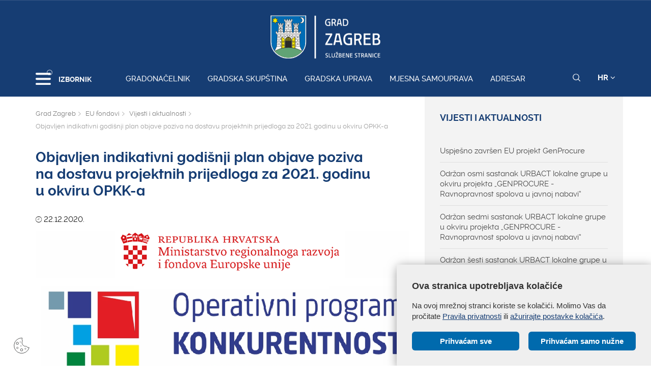

--- FILE ---
content_type: text/html; charset=utf-8
request_url: https://zagreb.hr/objavljen-indikativni-godisnji-plan-objave-poziva-/166287
body_size: 137302
content:


<!DOCTYPE html>

<html xmlns="http://www.w3.org/1999/xhtml" lang="hr">
<head>
	
	<base href="https://zagreb.hr/" target="_self" />
	<script>
		var lang = "";
		if(document.location.href.indexOf("/en/") > 0){
			lang = "en";
		}
	</script>
    
	<link rel="stylesheet" href="../cookie_folder/gd-cookie.css" />
	<script src="cookie_folder/gd-cookie.js" ></script>
	<meta name="ROBOTS" content="INDEX, FOLLOW" /><title>
	Grad Zagreb službene stranice
</title><meta http-equiv="Cache-control" content="public, max-age=20160" /><meta charset="utf-8" /><meta name="google" content="notranslate" /><meta http-equiv="X-UA-Compatible" content="IE=edge" /><meta name="viewport" content="width=device-width, initial-scale=1" /><link rel="apple-touch-icon" sizes="180x180" href="../favicon/apple-touch-icon.png" /><link rel="icon" type="image/png" href="../favicon/favicon-32x32.png" sizes="32x32" /><link rel="icon" type="image/png" href="../favicon/favicon-16x16.png" sizes="16x16" />
    <!--<link rel="manifest" href="../favicon/manifest.json" />-->
    <link rel="mask-icon" href="../favicon/safari-pinned-tab.svg" color="#5bbad5" /><link rel="shortcut icon" href="../favicon/favicon.ico" /><meta name="msapplication-config" content="favicon/browserconfig.xml" /><meta name="theme-color" content="#ffffff" /><meta http-equiv="content-type" content="chrome=1" /><link rel="stylesheet" type="text/css" href="../css/print.css" media="print" />

    <link rel="stylesheet" href="/css/bootstrap.min.css"/>
    <script type="text/javascript">var stylesCounter = 0;</script>
    <style>.preloader{position:fixed;width:100%;height:100%;z-index:100000;background-color:rgba(245,245,245,1);top:0;bottom:0;left:0;right:0}.fixed_body{overflow:hidden}html{-webkit-text-size-adjust:none;-webkit-font-smoothing:antialiased;position:relative;min-height:100%!important;-webkit-overflow-scrolling:touch}.cssload-container{background:#163d73;bottom:0;left:0;position:fixed;right:0;top:0;z-index:9999}.preloader-wrapper{position:absolute;left:calc(52% - 45px);top:calc(40% - 25px)}.cssload-container img{display:block;margin:0 auto 30px auto}.cssload-square{margin:0 auto;width:19px;height:19px;transform:rotate(-45deg);-o-transform:rotate(-45deg);-ms-transform:rotate(-45deg);-webkit-transform:rotate(-45deg);-moz-transform:rotate(-45deg)}.cssload-square-part{position:absolute;width:19px;height:19px;z-index:1;animation:cssload-part-anim 0.92s cubic-bezier(.445,.05,.55,.95) infinite alternate;-o-animation:cssload-part-anim 0.92s cubic-bezier(.445,.05,.55,.95) infinite alternate;-ms-animation:cssload-part-anim 0.92s cubic-bezier(.445,.05,.55,.95) infinite alternate;-webkit-animation:cssload-part-anim 0.92s cubic-bezier(.445,.05,.55,.95) infinite alternate;-moz-animation:cssload-part-anim 0.92s cubic-bezier(.445,.05,.55,.95) infinite alternate}.cssload-square-green{background:rgb(242,242,242);right:0;bottom:0;animation-direction:alternate-reverse;-o-animation-direction:alternate-reverse;-ms-animation-direction:alternate-reverse;-webkit-animation-direction:alternate-reverse;-moz-animation-direction:alternate-reverse}.cssload-square-pink{background:rgb(242,242,242);left:0;top:0}.cssload-square-blend{background:rgb(255,255,255);position:absolute;top:0;left:0;bottom:0;right:0;z-index:2;animation:blend-anim 0.92s ease-in infinite;-o-animation:blend-anim 0.92s ease-in infinite;-ms-animation:blend-anim 0.92s ease-in infinite;-webkit-animation:blend-anim 0.92s ease-in infinite;-moz-animation:blend-anim 0.92s ease-in infinite}@keyframes blend-anim{0%{transform:scale(.01,.01) rotateY(0);animation-timing-function:cubic-bezier(.47,0,.745,.715)}50%{transform:scale(1,1) rotateY(0);animation-timing-function:cubic-bezier(.39,.575,.565,1)}100%{transform:scale(.01,.01) rotateY(0)}}@-o-keyframes blend-anim{0%{-o-transform:scale(.01,.01) rotateY(0);-o-animation-timing-function:cubic-bezier(.47,0,.745,.715)}50%{-o-transform:scale(1,1) rotateY(0);-o-animation-timing-function:cubic-bezier(.39,.575,.565,1)}100%{-o-transform:scale(.01,.01) rotateY(0)}}@-ms-keyframes blend-anim{0%{-ms-transform:scale(.01,.01) rotateY(0);-ms-animation-timing-function:cubic-bezier(.47,0,.745,.715)}50%{-ms-transform:scale(1,1) rotateY(0);-ms-animation-timing-function:cubic-bezier(.39,.575,.565,1)}100%{-ms-transform:scale(.01,.01) rotateY(0)}}@-webkit-keyframes blend-anim{0%{-webkit-transform:scale(.01,.01) rotateY(0);-webkit-animation-timing-function:cubic-bezier(.47,0,.745,.715)}50%{-webkit-transform:scale(1,1) rotateY(0);-webkit-animation-timing-function:cubic-bezier(.39,.575,.565,1)}100%{-webkit-transform:scale(.01,.01) rotateY(0)}}@-moz-keyframes blend-anim{0%{-moz-transform:scale(.01,.01) rotateY(0);-moz-animation-timing-function:cubic-bezier(.47,0,.745,.715)}50%{-moz-transform:scale(1,1) rotateY(0);-moz-animation-timing-function:cubic-bezier(.39,.575,.565,1)}100%{-moz-transform:scale(.01,.01) rotateY(0)}}@keyframes cssload-part-anim{0%{transform:translate3d(-10px,-10px,0)}100%{transform:translate3d(10px,10px,0)}}@-o-keyframes cssload-part-anim{0%{-o-transform:translate3d(-10px,-10px,0)}100%{-o-transform:translate3d(10px,10px,0)}}@-ms-keyframes cssload-part-anim{0%{-ms-transform:translate3d(-10px,-10px,0)}100%{-ms-transform:translate3d(10px,10px,0)}}@-webkit-keyframes cssload-part-anim{0%{-webkit-transform:translate3d(-10px,-10px,0)}100%{-webkit-transform:translate3d(10px,10px,0)}}@-moz-keyframes cssload-part-anim{0%{-moz-transform:translate3d(-10px,-10px,0)}100%{-moz-transform:translate3d(10px,10px,0)}}</style>
     <link href="/styles?v=6puUJJbT_opoZT3ThWI-4TSVA88LAncbgSM8NGS9oLA1" rel="stylesheet"/>

	<link rel="stylesheet" href="/js/swiper/swiper.css"/>
    <link rel="stylesheet" href="/js/lity/lity.min.css"/>
    <link rel="stylesheet" href="/css/main.css?v=3"/>
    <link rel="stylesheet" href="/css/media-queries.css" />

    
   
    <script type="text/javascript"> var base = "/";</script>
	
	

	
	
    <script type="text/javascript"> var animating = false;</script>
    
    <!-- <script async type="text/javascript" src="//s7.addthis.com/js/300/addthis_widget.js#pubid=ra-5922f3a0ca464546"></script> -->
    
    <!-- Učitavanje og tagova i seo iz Clanak.aspx -->
        
<meta name="twitter:card" content="summary_large_image" />
<meta property="og:type" content="website" />
<meta property="og:title" content="Objavljen indikativni godišnji plan objave poziva na dostavu projektnih prijedloga za 2021. godinu u okviru OPKK-a" />
<meta property="og:url" content="https://www.zagreb.hr/objavljen-indikativni-godisnji-plan-objave-poziva-/166287" />
<meta name="twitter:title" content="Objavljen indikativni godišnji plan objave poziva na dostavu projektnih prijedloga za 2021. godinu u okviru OPKK-a" />

	<meta property="og:image" content="https://www.zagreb.hr/UserDocsImages//eu%20fondovi/logići/OPKK%20MRRFEU.png?width=700" />	  
	<meta name="twitter:image" content="https://www.zagreb.hr/UserDocsImages//eu fondovi/logići/OPKK MRRFEU.png?width=700" />	
</head>
<body class="fixed_body">

    
    <!-- Učitavanje stranica: Default.aspx(naslovnica), Clanak.aspx(podstranice), Pretrazivanje.aspx, Success.aspx, Error.aspx  -->
    <!-- Stranica za prijevode: Translator.aspx  -->
    <!-- Stranica za print: Print.aspx  -->
        
<script type="text/javascript">var currentImage = null;</script>
    
     <!--[if lt IE 8]>
        <p class="browserupgrade">You are using an <strong>outdated</strong> browser. Please <a href="http://browsehappy.com/">upgrade your browser</a> to improve your experience.</p>
    <![endif]-->
    
    <div id="preloader" class="preloader">
    </div>

    
    <!-- Traka iznad navigacije -->
        
 <span id="weather_description" class="hidden"></span>




   
    <!-- Navigacija -->
    
    <header id="navigation_bar" class="">
        <div class="container">
            <div class="row" class="logoWrap">
                <div class="col-xs-12">
                    
	                <a href="/" class="logo hidden-sm hidden-xs"><img   src="/img/logo-zagreb.svg" alt="Grad Zagreb službene stranice"></a>
	                <a href="/" class="logosticky"><img src="/img/logo-zagreb.svg" alt="Grad Zagreb službene stranice"></a> 
                    
                </div>
            </div>
            <div class="row meniWrap">
                <div class="col-xs-12">
                	<div class="ring-container">
						<div class="ringring"></div>
					</div>
                    <div class="izbornik">
                        <button class="hamburger hamburger--collapse mls-btn" type="button"> <span class="hamburger-box"> <span class="hamburger-inner"></span> </span> </button>
                        <span class="txt">IZBORNIK</span>
                    </div>

                    
                    <a href="/gradonacelnik/171622" class="linkovi">Gradonačelnik</a>
                    
                    <a href="http://www.skupstina.zagreb.hr/" class="linkovi">Gradska skupština</a>
                    
                    <a href="/gradska-uprava/106851" class="linkovi">Gradska uprava</a>
                    
                    <a href="/mjesna-samouprava/6" class="linkovi">Mjesna samouprava</a>
                    
                    <a href="/adresar/995" class="linkovi">Adresar</a>
                    


                    <div class="alati">
                        <a href="javascript:;" class="searchToggle" id="small_search_button"><img id="small_search_icon" src="/img/search-w.svg" alt="" class="searchNormal" /><img src="/img/search-x.svg" alt="Zatvorite pretraživanje" class="searchActive" /></a> <a href="javascript:;" class="jeziciToggle">HR <span class="fa fa-angle-down"></span></a>
                        <div class="jeziciWrap"> <a href="/en/the-mayor-of-zagreb/106869">EN</a>  <a href="/">HR</a> </div>
                    </div>

                </div>
            </div>
        </div>
        <div class="searchWrap">
            <div class="container">
                <div class="row">
                    <div class="col-sm-12">
                        <div class="inputWrap">
                            <a id="search_submit" class="searchSubmit"><img src="/img/search-w.svg" alt="Pretraživanje" /></a>
                            <input id="search" name="search" type="search" class="form-control" placeholder="Pretraživanje" style="margin-bottom: 12px!important;">
                            <span id="search_error_field" class="search_error_field"></span>
                        </div>
                    </div>
                </div>

                
                <div class="row gumbi">
                    <div class="col-sm-10 col-sm-offset-1">
                        <h3>Najtraženiji pojmovi</h3>
                        
                        <a href="https://www.zagreb.hr/privremene-regulacije-prometa/1880" class="gumb gumbplavi">Privremene regulacije prometa</a>
                        
                        <a href="/natjecaji/860" class="gumb gumbplavi">Natječaji</a>
                        
                        <a href="/javna-nabava/869" class="gumb gumbplavi">Javna nabava</a>
                        
                        <a href="/zaposljavanje/6447" class="gumb gumbplavi">Zapošljavanje</a>
                        
                    </div>
                </div>
                
            </div>
        </div>
    </header>
        
    
    <!-- Sidebar -->
    
    <div class="ml-sidebar">
        <div class="mls-content">
            <div class="ml-close"><a href="javascript:;"><span class="ionicons ion-ios-arrow-thin-left mls-close"></span></a></div>
            <div class="ml-logo">

                
                <a href="/"><img src="/img/logo-zagreb.svg" alt="Grad Zagreb"/></a>
                

            </div>
            <div class="horizontalni-meni visible-xs">
                
                    
                    <a href="/gradonacelnik/171622" class="linkovi">Gradonačelnik</a>
                    
                    <a href="http://www.skupstina.zagreb.hr/" class="linkovi">Gradska skupština</a>
                    
                    <a href="/gradska-uprava/106851" class="linkovi">Gradska uprava</a>
                    
                    <a href="/mjesna-samouprava/6" class="linkovi">Mjesna samouprava</a>
                    
                    <a href="/adresar/995" class="linkovi">Adresar</a>
                    

            </div>
            <ul class="menu">
                
                <li>
                    <a href="/odgoj-i-obrazovanje/11">Odgoj i obrazovanje <span class="mls-sub-btn" id="submenu_btn_106835"></span></a>
                    <div class="mls-submenu-wrap">
                        <div class="mls-submenu">
                            <div class="ml-close"><a href="javascript:$('#submenu_btn_106835').click();" class="close-submenu"><span class="ionicons ion-ios-arrow-thin-left"></span></a></div>
                            <a href="/odgoj-i-obrazovanje/11" class="parent">Odgoj i obrazovanje</a>
                            <ul class="menu submenu">

                                
                                <li><a href="/predskolski-odgoj-i-obrazovanje/508">Predškolski odgoj i obrazovanje</a></li>
                                
                                <li><a href="/osnovnoskolski-odgoj-i-obrazovanje/509">Osnovnoškolski odgoj i obrazovanje</a></li>
                                
                                <li><a href="/srednjoskolski-odgoj-i-obrazovanje/106779">Srednjoškolski odgoj i obrazovanje</a></li>
                                
                                <li><a href="/stipendije-grada-zagreba/175198">Stipendije Grada Zagreba</a></li>
                                
                                <li><a href="/građanski-odgoj-i-obrazovanje-zag/177910">Građanski odgoj i obrazovanje - ZAG</a></li>
                                
                                <li><a href="/tehnicka-kultura/510">Tehnička kultura</a></li>
                                
                                <li><a href="/najcesca-pitanja/141624">Najčešća pitanja</a></li>
                                
                                <li><a href="https://www.zagreb.hr/sektor-za-odgoj-i-obrazovanje/175770">Kontakti</a></li>
                                
                            </ul>
                        </div>
                    </div>
                </li>
                
                <li>
                    <a href="/gospodarstvo-i-poduzetnistvo/8">Gospodarstvo i poduzetništvo <span class="mls-sub-btn" id="submenu_btn_106833"></span></a>
                    <div class="mls-submenu-wrap">
                        <div class="mls-submenu">
                            <div class="ml-close"><a href="javascript:$('#submenu_btn_106833').click();" class="close-submenu"><span class="ionicons ion-ios-arrow-thin-left"></span></a></div>
                            <a href="/gospodarstvo-i-poduzetnistvo/8" class="parent">Gospodarstvo i poduzetništvo</a>
                            <ul class="menu submenu">

                                
                                <li><a href="/obrt/104880">Obrt</a></li>
                                
                                <li><a href="/radno-vrijeme/105067">Radno vrijeme</a></li>
                                
                                <li><a href="http://zagrebconnect.zagreb.hr/">Zagreb Connect</a></li>
                                
                                <li><a href="/upis-pravne-osobe-koja-obavlja-obrt/105051">Upis pravne osobe koja obavlja obrt</a></li>
                                
                                <li><a href="/besplatni-prijevoz/105121">Besplatni prijevoz</a></li>
                                
                                <li><a href="/zg-cycle-unit/69964">ZG Cycle Unit</a></li>
                                
                                <li><a href="/minimalni-tehnicki-uvjeti-turisticke-agencije/105066">Minimalni tehnički uvjeti - turističke agencije</a></li>
                                
                                <li><a href="/obrasci-gospodarske-djelatnosti/105132">Obrasci - gospodarske djelatnosti</a></li>
                                
                                <li><a href="http://plaviured.hr/ ">Plavi ured</a></li>
                                
                                <li><a href="/minimalno-tehnicki-uvjeti-djelatnost-trgovine/105060">Minimalno tehnički uvjeti - djelatnost trgovine</a></li>
                                
                                <li><a href="/turisticki-vodic/105058">Turistički vodič</a></li>
                                
                                <li><a href="/korisni-linkovi/104775">Korisni linkovi</a></li>
                                
                                <li><a href="http://mtu.mingo.hr/">eUred za djelatnost trgovine</a></li>
                                
                                <li><a href="/natjecaji-pozivi-rezultati/13388">Natječaji / Pozivi / Rezultati</a></li>
                                
                                <li><a href="/minimalno-tehnicki-uvjeti-ugostiteljski-objekti/105061">Minimalno tehnički uvjeti - ugostiteljski objekti </a></li>
                                
                                <li><a href="/pruzanje-usluga-smjestaja/105063">Pružanje usluga smještaja</a></li>
                                
                                <li><a href="/zastita-potrosaca/46616">Zaštita potrošača</a></li>
                                
                                <li><a href="/gospodarske-djelatnosti-i-rad/104790">Gospodarske djelatnosti i rad</a></li>
                                
                                <li><a href="/poduzetnistvo-i-obrtnistvo/104788">Poduzetništvo i obrtništvo</a></li>
                                
                                <li><a href="/trgovacka-drustva-u-vlasnistvu-grada/104789">Trgovačka društva u vlasništvu Grada</a></li>
                                
                                <li><a href="/investicije/104787">Investicije</a></li>
                                
                                <li><a href="/turizam/104791">Turizam</a></li>
                                
                                <li><a href="https://www.zagreb.hr/gradski-ured-za-gospodarstvo-ekolosku-odrzivost-i-/175274">Kontakti</a></li>
                                
                            </ul>
                        </div>
                    </div>
                </li>
                
                <li>
                    <a href="/digitalni-zagreb/200960">Digitalni Zagreb <span class="mls-sub-btn" id="submenu_btn_200960"></span></a>
                    <div class="mls-submenu-wrap">
                        <div class="mls-submenu">
                            <div class="ml-close"><a href="javascript:$('#submenu_btn_200960').click();" class="close-submenu"><span class="ionicons ion-ios-arrow-thin-left"></span></a></div>
                            <a href="/digitalni-zagreb/200960" class="parent">Digitalni Zagreb</a>
                            <ul class="menu submenu">

                                
                                <li><a href="/living-in-eu/208791">Living-in.EU</a></li>
                                
                                <li><a href="https://zagreb.hr/sektor-za-informacijski-i-komunikacijski-sustav-ii/175960">Kontakti</a></li>
                                
                                <li><a href="https://zagreb.hr/otvoreni-podaci-grada-zagreba/199903">Platforme za otvorene podatke</a></li>
                                
                                <li><a href="/ukljucite-se-u-digitalni-razvoj/203311">Uključite se u digitalni razvoj </a></li>
                                
                                <li><a href="/platforme-za-mobilnu-komunikaciju/203312">Platforme za mobilnu komunikaciju</a></li>
                                
                                <li><a href="/platforme-za-mreznu-web-komunikaciju/203313">Platforme za mrežnu/web komunikaciju</a></li>
                                
                                <li><a href="/platforme-za-direktnu-digitalnu-komunikaciju/203315">Platforme za direktnu digitalnu komunikaciju</a></li>
                                
                            </ul>
                        </div>
                    </div>
                </li>
                
                <li>
                    <a href="/financije/113891">Financije <span class="mls-sub-btn" id="submenu_btn_113901"></span></a>
                    <div class="mls-submenu-wrap">
                        <div class="mls-submenu">
                            <div class="ml-close"><a href="javascript:$('#submenu_btn_113901').click();" class="close-submenu"><span class="ionicons ion-ios-arrow-thin-left"></span></a></div>
                            <a href="/financije/113891" class="parent">Financije</a>
                            <ul class="menu submenu">

                                
                                <li><a href="/itransparentnost/195231">iTransparentnost</a></li>
                                
                                <li><a href="/proracun/113894">Proračun</a></li>
                                
                                <li><a href="/poziv-za-podnosenje-zahtjeva-za-odgodu-placanja-ob/113895">Poziv za podnošenje zahtjeva za odgodu plaćanja, obročnu otplatu duga te otpis ili djelomičan otpis potraživanja</a></li>
                                
                                <li><a href="/obrasci/113897">Obrasci</a></li>
                                
                                <li><a href="/kreditne-ocjene-grada-zagreba/113893">Kreditne ocjene Grada Zagreba</a></li>
                                
                                <li><a href="/pregled-donacija-i-sponzorstava-iz-proracuna-grada/113896">Pregled donacija i sponzorstava iz Proračuna Grada Zagreba</a></li>
                                
                                <li><a href="https://www.zagreb.hr/gradski-ured-za-financije-i-javnu-nabavu/175273">Kontakti</a></li>
                                
                            </ul>
                        </div>
                    </div>
                </li>
                
                <li>
                    <a href="/eu-fondovi/57161">EU fondovi <span class="mls-sub-btn" id="submenu_btn_106834"></span></a>
                    <div class="mls-submenu-wrap">
                        <div class="mls-submenu">
                            <div class="ml-close"><a href="javascript:$('#submenu_btn_106834').click();" class="close-submenu"><span class="ionicons ion-ios-arrow-thin-left"></span></a></div>
                            <a href="/eu-fondovi/57161" class="parent">EU fondovi</a>
                            <ul class="menu submenu">

                                
                                <li><a href="/nacionalni-plan-oporavka-i-otpornosti/214058">Nacionalni plan oporavka i otpornosti</a></li>
                                
                                <li><a href="/virtualni-dani-otvorenih-vrata-eu-projekata-grada-/174814">Virtualni Dani otvorenih vrata EU projekata Grada Zagreba</a></li>
                                
                                <li><a href="/fond-solidarnosti-eu/167017">Fond solidarnosti EU</a></li>
                                
                                <li><a href="/eu-fondovi/63395">EU fondovi</a></li>
                                
                                <li><a href="/programi-unije/110865">Programi Unije</a></li>
                                
                                <li><a href="/integrirana-teritorijalna-ulaganja-itu/88431">Integrirana Teritorijalna Ulaganja - ITU</a></li>
                                
                                <li><a href="/projekti-grada-zagreba/106304">Projekti Grada Zagreba</a></li>
                                
                                <li><a href="https://zagreb.hr/strucna-sluzba-gradske-uprave/175263">Kontakti</a></li>
                                
                            </ul>
                        </div>
                    </div>
                </li>
                
                <li>
                    <a href="/energetika-i-zastita-okolisa/106845">Energetika i zaštita okoliša <span class="mls-sub-btn" id="submenu_btn_106845"></span></a>
                    <div class="mls-submenu-wrap">
                        <div class="mls-submenu">
                            <div class="ml-close"><a href="javascript:$('#submenu_btn_106845').click();" class="close-submenu"><span class="ionicons ion-ios-arrow-thin-left"></span></a></div>
                            <a href="/energetika-i-zastita-okolisa/106845" class="parent">Energetika i zaštita okoliša</a>
                            <ul class="menu submenu">

                                
                                <li><a href="/plan-rasvjete-grada-zagreba/210252">Plan rasvjete Grada Zagreba</a></li>
                                
                                <li><a href="https://zgvrecice.cistoca.hr/">Kužiš nove vrećice?</a></li>
                                
                                <li><a href="/o-energetici-i-zastiti-okolisa/727">O energetici i zaštiti okoliša</a></li>
                                
                                <li><a href="https://eko.zagreb.hr/">https://eko.zagreb.hr/</a></li>
                                
                                <li><a href="https://eko.zagreb.hr/zakoni-i-propisi/2181">Zakoni i propisi</a></li>
                                
                                <li><a href="https://eko.zagreb.hr/medjunarodna-i-medjugradska-suradnja/2334">Međunarodna suradnja</a></li>
                                
                                <li><a href="https://eko.zagreb.hr/medjunarodni-projekti/2419">Međunarodni projekti</a></li>
                                
                                <li><a href="https://eko.zagreb.hr/zagrebacki-energetski-tjedan/221">Zagrebački energetski tjedan</a></li>
                                
                                <li><a href="https://eko.zagreb.hr/natjecaji/17">Natječaji / Pozivi / Rezultati / Javne rasprave</a></li>
                                
                                <li><a href="/akcijski-plan-energetski-odrzivog-razvitka-i-prila/170478"> Akcijski plan energetski održivog razvitka i prilagodbe klimatskim promjenama Grada Zagreba</a></li>
                                
                                <li><a href="https://www.zagreb.hr/gradski-ured-za-gospodarstvo-ekolosku-odrzivost-i-/175274">Kontakti</a></li>
                                
                            </ul>
                        </div>
                    </div>
                </li>
                
                <li>
                    <a href="/kultura/12">Kultura <span class="mls-sub-btn" id="submenu_btn_106836"></span></a>
                    <div class="mls-submenu-wrap">
                        <div class="mls-submenu">
                            <div class="ml-close"><a href="javascript:$('#submenu_btn_106836').click();" class="close-submenu"><span class="ionicons ion-ios-arrow-thin-left"></span></a></div>
                            <a href="/kultura/12" class="parent">Kultura</a>
                            <ul class="menu submenu">

                                
                                <li><a href="/arhiva/181198">Arhiva</a></li>
                                
                                <li><a href="/javni-natjecaji-za-zaposljavanje-u-ustanovama-u-ku/202452">Javni natječaji za zapošljavanje u ustanovama u kulturi kojima je osnivač Grad Zagreb</a></li>
                                
                                <li><a href="/program-razvoja-kulture-grada-zagreba-2024-2030/194542">Program razvoja kulture Grada Zagreba 2024. - 2030.</a></li>
                                
                                <li><a href="/gradske-ustanove-u-kulturi-kojima-je-osnivac-grad-/578">Gradske ustanove u kulturi kojima je osnivač Grad Zagreb</a></li>
                                
                                <li><a href="/kulturna-vijeca-za-vrednovanje-programa-javnih-pot/58459">Kulturna vijeća za vrednovanje programa javnih potreba u kulturi</a></li>
                                
                                <li><a href="/javni-pozivi/136001">Javni pozivi</a></li>
                                
                                <li><a href="/umjetnicke-i-druge-zbirke-donacije-gradu-zagrebu-i/43241">Umjetničke i druge zbirke - donacije Gradu Zagrebu i otkupljene zbirke</a></li>
                                
                                <li><a href="/dokumenti-i-zapisnici/187460">Dokumenti i zapisnici</a></li>
                                
                                <li><a href="https://www.zagreb.hr/gradski-ured-za-kulturu-medjugradsku-i-medjunarodn/175276">Kontakti</a></li>
                                
                            </ul>
                        </div>
                    </div>
                </li>
                
                <li>
                    <a href="/socijalna-zastita-i-invaliditet/111020">Socijalna zaštita i invaliditet <span class="mls-sub-btn" id="submenu_btn_111020"></span></a>
                    <div class="mls-submenu-wrap">
                        <div class="mls-submenu">
                            <div class="ml-close"><a href="javascript:$('#submenu_btn_111020').click();" class="close-submenu"><span class="ionicons ion-ios-arrow-thin-left"></span></a></div>
                            <a href="/socijalna-zastita-i-invaliditet/111020" class="parent">Socijalna zaštita i invaliditet</a>
                            <ul class="menu submenu">

                                
                                <li><a href="/osobe-s-invaliditetom/10128">Osobe s invaliditetom</a></li>
                                
                                <li><a href="/socijalna-zastita/113116">Socijalna zaštita</a></li>
                                
                                <li><a href="/istrazivanje/182696">Istraživanje</a></li>
                                
                                <li><a href="/dokumenti/11392">Dokumenti</a></li>
                                
                                <li><a href="/eu-projekti/52899">EU Projekti</a></li>
                                
                                <li><a href="/ostali-projekti/183123">Ostali projekti</a></li>
                                
                                <li><a href="https://www.zagreb.hr/gradski-ured-za-socijalnu-zastitu-zdravstvo-branit/175277">Kontakti</a></li>
                                
                            </ul>
                        </div>
                    </div>
                </li>
                
                <li>
                    <a href="/zdravstvo/106837">Zdravstvo <span class="mls-sub-btn" id="submenu_btn_106837"></span></a>
                    <div class="mls-submenu-wrap">
                        <div class="mls-submenu">
                            <div class="ml-close"><a href="javascript:$('#submenu_btn_106837').click();" class="close-submenu"><span class="ionicons ion-ios-arrow-thin-left"></span></a></div>
                            <a href="/zdravstvo/106837" class="parent">Zdravstvo</a>
                            <ul class="menu submenu">

                                
                                <li><a href="/zdravstvena-zastita/106702">Zdravstvena zaštita</a></li>
                                
                                <li><a href="/promicanje-zdravlja/439">Promicanje zdravlja</a></li>
                                
                                <li><a href="/zdravstvena-ekologija/447">Zdravstvena ekologija</a></li>
                                
                                <li><a href="/aktualnosti/450">Aktualnosti</a></li>
                                
                                <li><a href="/eu-projekti/44738">EU Projekti</a></li>
                                
                                <li><a href="/psiholoska-podrska-i-pomoc/177521">Psihološka podrška i pomoć</a></li>
                                
                                <li><a href="/covid-19/160723">COVID-19</a></li>
                                
                                <li><a href="/projekt-zagreb-zdravi-grad/444">Projekt &quot;Zagreb - zdravi grad&quot;</a></li>
                                
                                <li><a href="/povjerenstva/48542">Povjerenstva</a></li>
                                
                                <li><a href="/dnevna-bolnica-za-poremecaje-prehrane-psihijatrijs/70486">Dnevna bolnica za poremećaje prehrane Psihijatrijske bolnice  „Sveti Ivan&quot;</a></li>
                                
                                <li><a href="/publikacije/106705">Publikacije</a></li>
                                
                                <li><a href="https://www.zagreb.hr/sektor-za-zdravstvo/179115">Kontakti</a></li>
                                
                            </ul>
                        </div>
                    </div>
                </li>
                
                <li>
                    <a href="/promet/13">Promet <span class="mls-sub-btn" id="submenu_btn_106843"></span></a>
                    <div class="mls-submenu-wrap">
                        <div class="mls-submenu">
                            <div class="ml-close"><a href="javascript:$('#submenu_btn_106843').click();" class="close-submenu"><span class="ionicons ion-ios-arrow-thin-left"></span></a></div>
                            <a href="/promet/13" class="parent">Promet</a>
                            <ul class="menu submenu">

                                
                                <li><a href="/pjesacke-zone/190449">Pješačke zone</a></li>
                                
                                <li><a href="https://regulacije.zagreb.hr/">Aktualni radovi</a></li>
                                
                                <li><a href="/prijevoz-kocijama/178440">Prijevoz kočijama</a></li>
                                
                                <li><a href="/prijevoz-putnika-i-tereta/137284">Prijevoz putnika i tereta</a></li>
                                
                                <li><a href="/privremene-regulacije-prometa/1880">Privremene regulacije prometa</a></li>
                                
                                <li><a href="/individualni-cestovni-promet/640">Individualni cestovni promet</a></li>
                                
                                <li><a href="/ceste/641">Ceste</a></li>
                                
                                <li><a href="/projekti-i-studije/642">Projekti i studije</a></li>
                                
                                <li><a href="https://geoportal.zagreb.hr/Karta?tk=1&amp;share_content=460996.52865972,%205072504.0216747;2;1395:100;1347:100,55:100,1212:100,53:100,52:100&amp;hash=97FEF34DEF5397697095A1898E036E">Biciklistička karta Zagreba</a></li>
                                
                                <li><a href="/koristenje-prometnih-poligona-za-auto-skole/74395">Korištenje prometnih poligona za auto škole</a></li>
                                
                                <li><a href="/parking-video-nadzor/37019">Parking video nadzor</a></li>
                                
                                <li><a href="http://www.zet.hr/UserDocsImages/Dokumenti%20i%20obrasci%20za%20preuzimanje/OP%C4%86I%20UVJETI%20ISPORUKE%20KOMUNALNE%20USLUGE%20%20KOMUNALNOG%20LINIJSKOG%20PRIJEVOZA%20PUTNIKA%20ZET-a%2015.11.19..pdf">Opći uvjeti isporuke komunalne usluge komunalnog linijskog prijevoza putnika ZET-a</a></li>
                                
                                <li><a href="https://zagreb.hr/gradski-ured-za-mjesnu-samoupravu-promet-civilnu-z/175283">Kontakti</a></li>
                                
                            </ul>
                        </div>
                    </div>
                </li>
                
                <li>
                    <a href="/prostorno-uređenje-i-graditeljstvo/15">Prostorno uređenje i graditeljstvo <span class="mls-sub-btn" id="submenu_btn_15"></span></a>
                    <div class="mls-submenu-wrap">
                        <div class="mls-submenu">
                            <div class="ml-close"><a href="javascript:$('#submenu_btn_15').click();" class="close-submenu"><span class="ionicons ion-ios-arrow-thin-left"></span></a></div>
                            <a href="/prostorno-uređenje-i-graditeljstvo/15" class="parent">Prostorno uređenje i graditeljstvo</a>
                            <ul class="menu submenu">

                                
                                <li><a href="/vazeci-prostorni-planovi/60656">Važeći prostorni planovi</a></li>
                                
                                <li><a href="/o-aktima-i-postupcima/669">O aktima i postupcima</a></li>
                                
                                <li><a href="/popis-javnopravnih-tijela/60783">Popis javnopravnih tijela</a></li>
                                
                                <li><a href="/postupanje-s-nezakonito-izgrađenim-zgradama-legali/33699">Postupanje s nezakonito izgrađenim zgradama (legalizacija)</a></li>
                                
                                <li><a href="https://dozvola.mgipu.hr/oglasna-ploca">Oglasna ploča</a></li>
                                
                                <li><a href="/propisi/90655">PROPISI</a></li>
                                
                                <li><a href="/kontakti/175280">Kontakti</a></li>
                                
                            </ul>
                        </div>
                    </div>
                </li>
                
                <li>
                    <a href="/strategijsko-planiranje/47705">Strategijsko planiranje <span class="mls-sub-btn" id="submenu_btn_106844"></span></a>
                    <div class="mls-submenu-wrap">
                        <div class="mls-submenu">
                            <div class="ml-close"><a href="javascript:$('#submenu_btn_106844').click();" class="close-submenu"><span class="ionicons ion-ios-arrow-thin-left"></span></a></div>
                            <a href="/strategijsko-planiranje/47705" class="parent">Strategijsko planiranje</a>
                            <ul class="menu submenu">

                                
                                <li><a href="/aktivnosti/15068">Aktivnosti</a></li>
                                
                                <li><a href="/prijedlog-izmjena-i-dopuna-generalnoga-urbanistick/187664">Prijedlog izmjena i dopuna Generalnoga urbanističkog plana grada Zagreba - 2024. godina</a></li>
                                
                                <li><a href="/plan-razvoja-grada-zagreba-za-razdoblje-do-kraja-2/195136">Plan razvoja Grada Zagreba za razdoblje do kraja 2027.</a></li>
                                
                                <li><a href="/strategijski-planovi-i-programi/47768">Strategijski planovi i programi</a></li>
                                
                                <li><a href="/razvojni-projekti/47770">Razvojni projekti</a></li>
                                
                                <li><a href="/drustveno-ekonomska-istrazivanja/56471">Društveno - ekonomska istraživanja</a></li>
                                
                                <li><a href="/strategija-razvoja-urbane-aglomeracije-zagreb/86895">Strategija razvoja Urbane aglomeracije Zagreb</a></li>
                                
                                <li><a href="/prostorni-planovi/83561">Prostorni planovi</a></li>
                                
                                <li><a href="/provedbeni-program-grada-zagreba-za-razdoblje-od-2/184951">Provedbeni program Grada Zagreba za razdoblje od 2021. do 2025. godine</a></li>
                                
                                <li><a href="/geotehnicki-katastar/184177">Geotehnički katastar </a></li>
                                
                                <li><a href="/razvojni-projekti-suradnje-i-prezentacije/181459">Razvojni projekti, suradnje i prezentacije</a></li>
                                
                                <li><a href="/zagreb-smart-city/181390">Zagreb Smart City</a></li>
                                
                                <li><a href="/prostorne-informacije-i-istrazivanja/181157">Prostorne informacije i istraživanja</a></li>
                                
                                <li><a href="https://zagreb.maps.arcgis.com/apps/dashboards/4211adb1d6044243b6fcefaec6e8146d">Katalog lokacija javne i društvene namjene</a></li>
                                
                                <li><a href="https://www.arcgis.com/apps/opsdashboard/index.html#/cf03d98d642b4b18b02b60f521c5594b">Urbanistički planovi uređenja</a></li>
                                
                                <li><a href="https://zagreb.maps.arcgis.com/apps/Cascade/index.html?appid=a3e65bd9d9684c8886379324d8ad5699">Pregled granica Grada Zagreba od 1850. do danas</a></li>
                                
                                <li><a href="/prostorne-i-statisticke-analize-gradskih-cetvrti-g/150209">Prostorne i statističke analize Gradskih četvrti Grada Zagreba</a></li>
                                
                                <li><a href="https://zagreb.maps.arcgis.com/apps/MapSeries/index.html?appid=73e33727fad74298a9df9859a2331cd6">Statistički atlas gradskih četvrti Grada Zagreba</a></li>
                                
                                <li><a href="https://www.arcgis.com/apps/MapSeries/index.html?appid=bd0d17480d6a4067990497a5e6cbe52c">Kapitalna ulaganja u objekte za društvene djelatnosti</a></li>
                                
                                <li><a href="https://www.arcgis.com/apps/MapSeries/index.html?appid=d53a12e56b2c4612b0348d6197a4ce68">Projekti Ureda</a></li>
                                
                                <li><a href="https://www.arcgis.com/apps/opsdashboard/index.html#/ee188e9134864ec8a1d1c03842d47b73">Javni arhitektonsko – urbanistički natječaji </a></li>
                                
                                <li><a href="/aplikacije-publikacije/134561">Aplikacije/publikacije</a></li>
                                
                                <li><a href="https://www.zagreb.hr/novosti-u-zgforumu/47951">Aktivnosti u ZgForumu</a></li>
                                
                                <li><a href="https://www.arcgis.com/apps/MapSeries/index.html?appid=b46a260f8e904477af7a6cf8f7e1855c">Zdravstvo</a></li>
                                
                                <li><a href="/korisni-linkovi/132976">Korisni linkovi</a></li>
                                
                                <li><a href="https://www.arcgis.com/apps/MapSeries/index.html?appid=66f59d324199493ca96f5c4576b0d1f6">Gradski vrtovi </a></li>
                                
                                <li><a href="https://arcgis.com/apps/opsdashboard/index.html#/4ebc7e0605f74abb858b87d59351519b">Gospodarenje otpadom 2018.</a></li>
                                
                                <li><a href="http://www.zagreb.hr/statistika/30">Statistika</a></li>
                                
                                <li><a href="/kontakti/175746">Kontakti</a></li>
                                
                            </ul>
                        </div>
                    </div>
                </li>
                
                <li>
                    <a href="/upravljanje-imovinom/10132">Upravljanje imovinom <span class="mls-sub-btn" id="submenu_btn_106840"></span></a>
                    <div class="mls-submenu-wrap">
                        <div class="mls-submenu">
                            <div class="ml-close"><a href="javascript:$('#submenu_btn_106840').click();" class="close-submenu"><span class="ionicons ion-ios-arrow-thin-left"></span></a></div>
                            <a href="/upravljanje-imovinom/10132" class="parent">Upravljanje imovinom</a>
                            <ul class="menu submenu">

                                
                                <li><a href="/strategija-upravljanja-imovinom-grada-zagreba-za-r/159681">Strategija upravljanja imovinom Grada Zagreba za razdoblje 2020. - 2026. godine </a></li>
                                
                                <li><a href="/stanovi/14">Stanovi</a></li>
                                
                                <li><a href="/poslovni-prostor/2102">Poslovni prostor</a></li>
                                
                                <li><a href="/zemljista/52853">Zemljišta</a></li>
                                
                                <li><a href="/naknade-i-izvlastenja/89415">Naknade i izvlaštenja</a></li>
                                
                                <li><a href="/nekretnine-za-raspolaganje/66998">Nekretnine za raspolaganje</a></li>
                                
                                <li><a href="/vrednovanje-nekretnina/107377">Vrednovanje nekretnina</a></li>
                                
                                <li><a href="/pisana-suglasnost-za-zahvat-u-prostoru/77329">Pisana suglasnost za zahvat u prostoru</a></li>
                                
                                <li><a href="https://www.zagreb.hr/gradski-ured-za-upravljanje-imovinom-i-stanovanje/175281">Kontakti</a></li>
                                
                                <li><a href="/objava-ugovora/124407">Objava ugovora</a></li>
                                
                                <li><a href="/obrasci/208920">Obrasci</a></li>
                                
                                <li><a href="/najcesca-pitanja-i-odgovori-faq/214331">Najčešća pitanja i odgovori (FAQ)</a></li>
                                
                            </ul>
                        </div>
                    </div>
                </li>
                
                <li>
                    <a href="/katastar/2406">Katastar <span class="mls-sub-btn" id="submenu_btn_2406"></span></a>
                    <div class="mls-submenu-wrap">
                        <div class="mls-submenu">
                            <div class="ml-close"><a href="javascript:$('#submenu_btn_2406').click();" class="close-submenu"><span class="ionicons ion-ios-arrow-thin-left"></span></a></div>
                            <a href="/katastar/2406" class="parent">Katastar</a>
                            <ul class="menu submenu">

                                
                                <li><a href="/katastar-zemljista-i-nekretnina/106626">Katastar zemljišta i nekretnina</a></li>
                                
                                <li><a href="/registar-prostornih-jedinica/106633">Registar prostornih jedinica</a></li>
                                
                                <li><a href="https://zagreb.maps.arcgis.com/apps/dashboards/c6be65a6fdcc49369b06a424eb1c94ab">Karta s prikazom statusa katastarskih općina</a></li>
                                
                                <li><a href="/katastar-infrastrukture/106634">Katastar infrastrukture</a></li>
                                
                                <li><a href="/rjecnik-pojmova/3313">Rječnik pojmova</a></li>
                                
                                <li><a href="/korisni-linkovi/3315">Korisni linkovi</a></li>
                                
                                <li><a href="/zahtjevi/106646">Zahtjevi</a></li>
                                
                                <li><a href="https://www.zagreb.hr/gradski-ured-za-katastar-i-geodetske-poslove/175282">Kontakti</a></li>
                                
                            </ul>
                        </div>
                    </div>
                </li>
                
                <li>
                    <a href="/promicanje-ljudskih-prava-i-civilno-drustvo/182108">Promicanje ljudskih prava i civilno društvo <span class="mls-sub-btn" id="submenu_btn_182108"></span></a>
                    <div class="mls-submenu-wrap">
                        <div class="mls-submenu">
                            <div class="ml-close"><a href="javascript:$('#submenu_btn_182108').click();" class="close-submenu"><span class="ionicons ion-ios-arrow-thin-left"></span></a></div>
                            <a href="/promicanje-ljudskih-prava-i-civilno-drustvo/182108" class="parent">Promicanje ljudskih prava i civilno društvo</a>
                            <ul class="menu submenu">

                                
                                <li><a href="/ravnopravnost-spolova/171136">Ravnopravnost spolova</a></li>
                                
                                <li><a href="/suradnja-s-civilnim-drustvom/171138">Suradnja s civilnim društvom</a></li>
                                
                                <li><a href="/eu-projekti/142668">EU projekti</a></li>
                                
                                <li><a href="/integracija-stranaca/183126">Integracija stranaca</a></li>
                                
                                <li><a href="/lgbtiq/207266">LGBTIQ+</a></li>
                                
                                <li><a href="/centar-dobrodoslice/200866">Centar dobrodošlice</a></li>
                                
                                <li><a href="/aktivnosti/190443">Aktivnosti</a></li>
                                
                                <li><a href="/vjerske-zajednice/183124">Vjerske zajednice</a></li>
                                
                                <li><a href="https://www.zagreb.hr/nacionalne-manjine/16">Nacionalne manjine</a></li>
                                
                                <li><a href="/kontakti/196308">Kontakti</a></li>
                                
                            </ul>
                        </div>
                    </div>
                </li>
                
                <li>
                    <a href="/nacionalne-manjine/16">Nacionalne manjine <span class="mls-sub-btn" id="submenu_btn_106847"></span></a>
                    <div class="mls-submenu-wrap">
                        <div class="mls-submenu">
                            <div class="ml-close"><a href="javascript:$('#submenu_btn_106847').click();" class="close-submenu"><span class="ionicons ion-ios-arrow-thin-left"></span></a></div>
                            <a href="/nacionalne-manjine/16" class="parent">Nacionalne manjine</a>
                            <ul class="menu submenu">

                                
                                <li><a href="/nacionalne-manjine-u-gradu-zagrebu/676">Nacionalne manjine u Gradu Zagrebu</a></li>
                                
                                <li><a href="/vijeca-nacionalnih-manjina/106711">Vijeća nacionalnih manjina</a></li>
                                
                                <li><a href="/predstavnici-nacionalnih-manjina/106712">Predstavnici nacionalnih manjina</a></li>
                                
                            </ul>
                        </div>
                    </div>
                </li>
                
                <li>
                    <a href="/međugradska-i-međunarodna-suradnja/139951">Međugradska i međunarodna suradnja <span class="mls-sub-btn" id="submenu_btn_139951"></span></a>
                    <div class="mls-submenu-wrap">
                        <div class="mls-submenu">
                            <div class="ml-close"><a href="javascript:$('#submenu_btn_139951').click();" class="close-submenu"><span class="ionicons ion-ios-arrow-thin-left"></span></a></div>
                            <a href="/međugradska-i-međunarodna-suradnja/139951" class="parent">Međugradska i međunarodna suradnja</a>
                            <ul class="menu submenu">

                                
                                <li><a href="/clanstvo-u-međunarodnim-organizacijama/139961">Članstvo u međunarodnim organizacijama</a></li>
                                
                                <li><a href="/gradovi-s-kojima-je-potpisan-dokument-o-suradnji/210145">Gradovi s kojima je potpisan dokument o suradnji </a></li>
                                
                                <li><a href="https://zagreb.hr/sluzba-za-me%C4%91ugradsku-i-me%C4%91unarodnu-suradnju/192975">Kontakti</a></li>
                                
                            </ul>
                        </div>
                    </div>
                </li>
                
                <li>
                    <a href="/poljoprivreda-sumarstvo-lovstvo-i-zastita-zivotinj/2674">Poljoprivreda, šumarstvo, lovstvo i zaštita životinja <span class="mls-sub-btn" id="submenu_btn_2674"></span></a>
                    <div class="mls-submenu-wrap">
                        <div class="mls-submenu">
                            <div class="ml-close"><a href="javascript:$('#submenu_btn_2674').click();" class="close-submenu"><span class="ionicons ion-ios-arrow-thin-left"></span></a></div>
                            <a href="/poljoprivreda-sumarstvo-lovstvo-i-zastita-zivotinj/2674" class="parent">Poljoprivreda, šumarstvo, lovstvo i zaštita životinja</a>
                            <ul class="menu submenu">

                                
                                <li><a href="/propisi/97268">Propisi</a></li>
                                
                                <li><a href="/poljoprivreda/83788">Poljoprivreda</a></li>
                                
                                <li><a href="/sumarstvo-i-lovstvo/84200">Šumarstvo i lovstvo</a></li>
                                
                                <li><a href="/zastita-zivotinja/84087">Zaštita životinja</a></li>
                                
                                <li><a href="/urbana-prehrana/163888">Urbana prehrana</a></li>
                                
                                <li><a href="/aktualnosti/84211">Aktualnosti</a></li>
                                
                                <li><a href="/projekti-manifestacije/84068">Projekti / manifestacije</a></li>
                                
                                <li><a href="/poljoprivredni-redari/109792">Poljoprivredni redari </a></li>
                                
                                <li><a href="https://www.zagreb.hr/sektor-za-poljoprivredu-sumarstvo-i-lovstvo/175744">Kontakti</a></li>
                                
                                <li><a href="/natjecaji-pozivi-rezultati-liste-korisnika/84208"> Natječaji / pozivi / rezultati / liste korisnika</a></li>
                                
                                <li><a href="/robne-marke-tematske-ceste-vrtlarski-prirucnik/107912">Robne marke / tematske ceste / vrtlarski priručnik</a></li>
                                
                                <li><a href="/interaktivne-karte/109592">Interaktivne karte</a></li>
                                
                            </ul>
                        </div>
                    </div>
                </li>
                
                <li>
                    <a href="/sport-i-mladi/126598">Sport i mladi <span class="mls-sub-btn" id="submenu_btn_126598"></span></a>
                    <div class="mls-submenu-wrap">
                        <div class="mls-submenu">
                            <div class="ml-close"><a href="javascript:$('#submenu_btn_126598').click();" class="close-submenu"><span class="ionicons ion-ios-arrow-thin-left"></span></a></div>
                            <a href="/sport-i-mladi/126598" class="parent">Sport i mladi</a>
                            <ul class="menu submenu">

                                
                                <li><a href="/sport/511">Sport</a></li>
                                
                                <li><a href="/mladi/6142">Mladi</a></li>
                                
                                <li><a href="https://www.zagreb.hr/gradski-ured-za-obrazovanje-sport-i-mlade/175275">Kontakti</a></li>
                                
                                <li><a href="/aktualnosti/154442">Aktualnosti</a></li>
                                
                            </ul>
                        </div>
                    </div>
                </li>
                
                <li>
                    <a href="/demografija/126477">Demografija <span class="mls-sub-btn" id="submenu_btn_126477"></span></a>
                    <div class="mls-submenu-wrap">
                        <div class="mls-submenu">
                            <div class="ml-close"><a href="javascript:$('#submenu_btn_126477').click();" class="close-submenu"><span class="ionicons ion-ios-arrow-thin-left"></span></a></div>
                            <a href="/demografija/126477" class="parent">Demografija</a>
                            <ul class="menu submenu">

                                
                                <li><a href="/e-bebe/138662">e - Bebe</a></li>
                                
                                <li><a href="/demografski-razvoj/126615">Demografski razvoj</a></li>
                                
                                <li><a href="/novcana-pomoc-za-opremu-novorođenog-djeteta/5723">Novčana pomoć za opremu novorođenog djeteta</a></li>
                                
                                <li><a href="/roditelj-odgojitelj/95134">Roditelj odgojitelj</a></li>
                                
                                <li><a href="/obrasci/126491">Obrasci</a></li>
                                
                                <li><a href="https://www.zagreb.hr/gradski-ured-za-socijalnu-zastitu-zdravstvo-branit/175277">Kontakti</a></li>
                                
                            </ul>
                        </div>
                    </div>
                </li>
                
                <li>
                    <a href="/civilna-zastita/141024">Civilna zaštita <span class="mls-sub-btn" id="submenu_btn_141024"></span></a>
                    <div class="mls-submenu-wrap">
                        <div class="mls-submenu">
                            <div class="ml-close"><a href="javascript:$('#submenu_btn_141024').click();" class="close-submenu"><span class="ionicons ion-ios-arrow-thin-left"></span></a></div>
                            <a href="/civilna-zastita/141024" class="parent">Civilna zaštita</a>
                            <ul class="menu submenu">

                                
                                <li><a href="/civilna-zastita/141025">Civilna zaštita</a></li>
                                
                                <li><a href="/dokumenti/141026">Dokumenti</a></li>
                                
                                <li><a href="/korisni-materijali/141029"> Korisni materijali</a></li>
                                
                                <li><a href="/civilna-zastita-grada-zagreba/143700">Civilna zaštita Grada Zagreba</a></li>
                                
                                <li><a href="https://www.zagreb.hr/gradski-ured-za-mjesnu-samoupravu-civilnu-zastitu-/175283">Kontakti</a></li>
                                
                            </ul>
                        </div>
                    </div>
                </li>
                
                <li>
                    <a href="/branitelji/57160">Branitelji <span class="mls-sub-btn" id="submenu_btn_106839"></span></a>
                    <div class="mls-submenu-wrap">
                        <div class="mls-submenu">
                            <div class="ml-close"><a href="javascript:$('#submenu_btn_106839').click();" class="close-submenu"><span class="ionicons ion-ios-arrow-thin-left"></span></a></div>
                            <a href="/branitelji/57160" class="parent">Branitelji</a>
                            <ul class="menu submenu">

                                
                                <li><a href="/suradnja-s-udrugama/108501">Suradnja s udrugama</a></li>
                                
                                <li><a href="/prevencija-zdravlja/107071">Prevencija zdravlja</a></li>
                                
                                <li><a href="/ostvarivanje-statusnih-i-drugih-prava/2417">Ostvarivanje statusnih i drugih prava </a></li>
                                
                                <li><a href="/komunalno-opremanje-i-komunalni-doprinosi/2420">Komunalno opremanje i komunalni doprinosi</a></li>
                                
                                <li><a href="/posmrtna-skrb-hrvatskih-branitelja/2419">Posmrtna skrb hrvatskih branitelja</a></li>
                                
                                <li><a href="/programi-za-djecu-hrvatskih-branitelja/107073">Programi za djecu hrvatskih branitelja</a></li>
                                
                                <li><a href="/savjetovalista-za-hrvatske-branitelje-i-clanove-nj/107074">Savjetovališta za hrvatske branitelje i članove njihovih obitelji</a></li>
                                
                                <li><a href="/aktualno/108112">Aktualno</a></li>
                                
                                <li><a href="/poticanje-zaposljavanja-i-samozaposljavanja/107072">Poticanje zapošljavanja i samozapošljavanja</a></li>
                                
                                <li><a href="/publikacije/107076">Publikacije</a></li>
                                
                                <li><a href="/prehrana-u-puckoj-kuhinji-za-hrvatske-branitelje/181019">Prehrana u pučkoj kuhinji za hrvatske branitelje</a></li>
                                
                                <li><a href="/pomoc-u-obiteljskim-paketima/128136">Pomoć u obiteljskim paketima</a></li>
                                
                                <li><a href="/naknada-za-troskove-stanovanja-korisnicima-prava-n/180987">Naknada za troškove stanovanja korisnicima prava na novčanu naknadu za nezaposlene hrvatske branitelje iz Domovinskog rata i  članove njihovih obitelji</a></li>
                                
                            </ul>
                        </div>
                    </div>
                </li>
                
                <li><a href="https://www.zagreb.hr/zaposljavanje-u-gradskim-upravnim-tijelima/6447">Zapošljavanje </a></li>
                
                <li>
                    <a href="/info-servis/767">Info servis <span class="mls-sub-btn" id="submenu_btn_106848"></span></a>
                    <div class="mls-submenu-wrap">
                        <div class="mls-submenu">
                            <div class="ml-close"><a href="javascript:$('#submenu_btn_106848').click();" class="close-submenu"><span class="ionicons ion-ios-arrow-thin-left"></span></a></div>
                            <a href="/info-servis/767" class="parent">Info servis</a>
                            <ul class="menu submenu">

                                
                                <li><a href="/ostvarivanje-prava-na-pristup-informacijama/850">Ostvarivanje prava na pristup informacijama</a></li>
                                
                                <li><a href="/sluzbenik-za-zastitu-podataka/49660">Službenik za zaštitu  podataka</a></li>
                                
                                <li><a href="/zastita-prijavitelja-nepravilnosti-povjerljiva-oso/64919">Zaštita prijavitelja nepravilnosti (povjerljiva osoba/osoba za nepravilnosti)</a></li>
                                
                                <li><a href="/propisi/97268">Propisi</a></li>
                                
                                <li><a href="/obrasci/122034">Obrasci</a></li>
                                
                                <li><a href="/pristupacnost-mreznih-stranica-grada-zagreba/163155">Pristupačnost mrežnih stranica Grada Zagreba</a></li>
                                
                                <li><a href="/publikacije/158986">Publikacije</a></li>
                                
                                <li><a href="/zastita-građevina-od-grafita/109685">Zaštita građevina od grafita </a></li>
                                
                                <li><a href="/dimnjacarski-poslovi/170418">Dimnjačarski poslovi</a></li>
                                
                                <li><a href="/godisnji-plan-raspisivanja-javnih-natjecaja-iz-pro/122143">Godišnji plan raspisivanja javnih natječaja iz Proračuna Grada Zagreba za 2025.</a></li>
                                
                                <li><a href="/oglasna-ploca/137834">Oglasna ploča</a></li>
                                
                                <li><a href="/popis-preostalih-sklopljenih-ugovora/86987">Popis preostalih sklopljenih ugovora</a></li>
                                
                                <li><a href="/savjetovanje-s-javnoscu/76966">Savjetovanje s javnošću</a></li>
                                
                                <li><a href="/eticki-kodeks-gradske-uprave-grada-zagreba/77098">Etički kodeks Gradske uprave Grada Zagreba</a></li>
                                
                                <li><a href="http://www.eko.zagreb.hr/UserDocsImages/arhiva/dokumenti/Okoli%C5%A1/Voda/Programi,%20planovi%20i%20studije%20na%20javnom%20uvidu/2016/Nacrta%20program%20mjera%20sanacije%20unutar%20zona%20sanitarne%20za%C5%A1tite%20za%20postoje%C4%87e%20gra%C4%91evine%20i%20postoje%C4%87e%20djelatnosti/program_mjera_sanacije_srpanj_2016.pdf">Program mjera sanacije unutar zona sanitarne zaštite izvorišta za postojeće građevine i postojeće djelatnosti</a></li>
                                
                                <li><a href="/oznacavanje-kucnih-brojeva-ulica-i-trgova-u-gradu-/53727">Označavanje kućnih brojeva, ulica i trgova u Gradu Zagrebu</a></li>
                                
                                <li><a href="/fond-imena-iz-kojeg-se-imenuju-javne-povrsine-za-p/57681">Fond imena iz kojeg se imenuju javne površine za područje Grada Zagreba </a></li>
                                
                                <li><a href="/besplatna-pravna-pomoc/10349">Besplatna pravna pomoć</a></li>
                                
                                <li><a href="/strategija-zelene-infrastrukture-grada-zagreba/169790">Strategija zelene infrastrukture Grada Zagreba</a></li>
                                
                                <li><a href="/uredsko-poslovanje/859">Uredsko poslovanje</a></li>
                                
                                <li><a href="/sve-u-vezi-s-rođenjem-promjenom-imena-sklapanjem-b/851">Sve u vezi s rođenjem, promjenom imena, sklapanjem braka...</a></li>
                                
                                <li><a href="/upis-u-registar-udruga/867">Upis u registar udruga</a></li>
                                
                                <li><a href="/upis-u-registar-zaklada/141825">Upis u registar zaklada</a></li>
                                
                                <li><a href="http://www.zagreb.hr/UserDocsImages/arhiva/OPCA%20UPRAVA/Pravilnik%20o%20registru%20stvarnih%20vlasnika%20-%20obavijest%2027062019.pdf">Pravilnik o registru stvarnih vlasnika</a></li>
                                
                                <li><a href="/javni-natjecaj-za-clana-uprave-holdinga-i-zet-a/210834">Javni natječaj za člana Uprave Holdinga i ZET-a</a></li>
                                
                                <li><a href="/ozelenjivanje-dvorista/208184">Ozelenjivanje dvorišta</a></li>
                                
                                <li><a href="/financiranje-odrzavanja-platoa/207154">Financiranje održavanja platoa</a></li>
                                
                                <li><a href="/opci-uvjeti-isporuke-komunalne-usluge/205882">OPĆI UVJETI ISPORUKE KOMUNALNE USLUGE</a></li>
                                
                                <li><a href="/gradske-ustanove/766">Gradske ustanove</a></li>
                                
                                <li><a href="/javni-pozivi-za-poduzetnike/200805">Javni pozivi za poduzetnike</a></li>
                                
                                <li><a href="/obrazac/195085">Obrazac</a></li>
                                
                                <li><a href="/stopostotno-financiranje-troskova-radova-na-zastit/183966">Stopostotno financiranje troškova radova na zaštiti objekata od grafita</a></li>
                                
                                <li><a href="/tipski-projekt-boksevi/182140">Tipski projekt - boksevi</a></li>
                                
                                <li><a href="/ukrajina/177679">Ukrajina</a></li>
                                
                                <li><a href="https://www.zagreb.hr/obnova-zagrebackih-procelja/125009">Obnova pročelja</a></li>
                                
                                <li><a href="/virtualna-setnja-gradskom-palacom-dverce/157781">Virtualna šetnja gradskom palačom Dverce</a></li>
                                
                                <li><a href="http://www.zagreb.hr/UserDocsImages/arhiva/ANTI%20-MOBBING%20PROTOKOL%20GRAD%20ZAGREB.pdf">Anti mobbing protokol GUGZ</a></li>
                                
                                <li><a href="/javna-nabava/869">Javna nabava</a></li>
                                
                                <li><a href="/zaposljavanje/6447">Zapošljavanje u gradskim upravnim tijelima</a></li>
                                
                                <li><a href="/antikorupcijsko-povjerenstvo/48868">Antikorupcijsko povjerenstvo</a></li>
                                
                                <li><a href="/gospodarsko-socijalno-vijece/27735">Gospodarsko socijalno vijeće</a></li>
                                
                                <li><a href="/socijalna-prava/30174">Socijalna prava</a></li>
                                
                            </ul>
                        </div>
                    </div>
                </li>
                

            </ul>
        </div>
    </div>


    
    <!-- Predlozak: mapa weba - MapaWeba.ascx -->
    
    
    <!-- Predlozak: landing page - LandingPage.ascx -->
    <div style='display:none;'>clanak False</div>
    <!-- Predlozak: clanak -> Clanak.ascx -> Primjer stranice: sve stranice s tekstom -->
    
    <!-- sadrzaj clanak_ascx -->
    

       
    <div class="slikaClanak relative b" style="background: url(/img/1920-2.jpg); background-size: cover;">
        
        <div class="container relative">
            
        </div>
    </div>
    <div class="sadrzaj">
    

    <!--<div class="sadrzaj">-->
        <div class="container">
            <div class="row">
                
                    
                <div id="clanak_container" class="col-sm-8 clanak">
               

                    <div xmlns:v="http://rdf.data-vocabulary.org/#" class="breadcrumbWrap">
                        <ul itemprop="breadcrumb" id="bread">
                            <li typeof="v:Breadcrumb"><a href="/" rel="v:url" property="v:title">Grad Zagreb</a></li>
                            
                        
                            
                        <li typeof="v:Breadcrumb"><a href="/eu-fondovi/57161" rel="v:url" property="v:title" >EU fondovi</a></li>
                        
                            
                        <li typeof="v:Breadcrumb"><a href="/vijesti-i-aktualnosti/63464" rel="v:url" property="v:title" >Vijesti i aktualnosti</a></li>
                        
                        <li typeof="v:Breadcrumb">Objavljen indikativni godišnji plan objave poziva na dostavu projektnih prijedloga za 2021. godinu u okviru OPKK-a</li>
                        
                        </ul>
                    </div>
                    <h1>Objavljen indikativni godišnji plan objave poziva na dostavu projektnih prijedloga za 2021. godinu u okviru OPKK-a</h1>
                    
                        <div class="kratki"> </div>
                    
								<div class="datum"><i class="ionicons ion-ios-clock-outline"></i> 22.12.2020.</div>								
							

                                    <div class="clanak_galerija">
                                    <a href="/UserDocsImages//eu%20fondovi/logići/OPKK%20MRRFEU.png?preset=clanakFotogalerijaSmallImageLightCase" data-rel="lightcase:galerija2" class="gallery-img">
                                        <img src="/UserDocsImages//eu%20fondovi/logići/OPKK%20MRRFEU.png?preset=clanakFotogalerijaSmallImageMain" class="img-responsive"></a>
                                    <a href="/UserDocsImages//eu%20fondovi/logići/OPKK%20MRRFEU.png" target="_blank" class="galerija_download">DOWNLOAD</a>
                                    </div>
                                
                    
                    <!-- galerija -->
                    
                    <!-- galerija -->

                    

                    <div id="opis" class="opis  ">
                        <div style="text-align: justify;">Ministarstvo regionalnoga razvoja i fondova Europske unije u svojstvu upravljačkog tijela za <strong>Operativni program <em>Konkurentnost i kohezija</em> 2014. &ndash; 2020.</strong>&nbsp;objavilo je <strong>indikativni godišnji plan objave poziva na dostavu projektnih prijedloga za 2021. godinu u okviru Operativnog programa <em>Konkurentnost i kohezija</em> 2014. &ndash; 2020. </strong>Cilj objavljivanja spomenutog plana jest pravovremeno obavještavanje javnosti i omogućavanje što bolje pripreme projektnih prijedloga potencijalnih prijavitelja.<br>
&nbsp;<br>
Indikativni godišnji plan poziva na dostavu projektnih prijedloga dostupan je na sljedećoj <a data-fileid="149270" href="https://www.zagreb.hr/UserDocsImages/eu fondovi/logići/Indikativni godišnji plan objave PDP.xlsx" target="_blank">poveznici</a>.<br>
&nbsp;</div>

                      
                        

                    </div>

                    

                    

                    <hr />
                    <div class="actions_container with_share col-sm-12">
                        
                        <div class="social_share col-sm-8">
                            <div class="addthis_inline_share_toolbox"></div>
                        </div>
                        <div class="print_page col-sm-4">
                            <!--<div class="print_container" onclick="printJS('opis', 'html')">
                            <i class="fa fa-print"></i><span>&nbsp;&nbsp; Print</span>
                            </div>-->
                            <div class="print_container" onclick="window.print();">
                            <i class="fa fa-print"></i><span>&nbsp;&nbsp; Print</span>
                            </div>
                        </div>

                    </div>


                </div>
                        
                    <div class="col-sm-4 meni">
                    <a href="/vijesti-i-aktualnosti/63464" class="parent">Vijesti i aktualnosti</a>
                    <ul>

                        

                        <li class="">
                            <a href="/uspjesno-zavrsen-eu-projekt-genprocure/214338">Uspješno završen EU projekt GenProcure</a>
                        </li>

                        

                        <li class="">
                            <a href="/odrzan-osmi-sastanak-urbact-lokalne-grupe-u-okviru/212466">Održan osmi sastanak URBACT lokalne grupe u okviru projekta „GENPROCURE - Ravnopravnost spolova u javnoj nabavi“</a>
                        </li>

                        

                        <li class="">
                            <a href="/odrzan-sedmi-sastanak-urbact-lokalne-grupe-u-okvir/212253">Održan sedmi sastanak URBACT lokalne grupe u okviru projekta „GENPROCURE - Ravnopravnost spolova u javnoj nabavi“</a>
                        </li>

                        

                        <li class="">
                            <a href="/odrzan-sesti-sastanak-urbact-lokalne-grupe-u-okvir/210191">Održan šesti sastanak URBACT lokalne grupe u okviru projekta „GENPROCURE - Ravnopravnost spolova u javnoj nabavi“</a>
                        </li>

                        

                        <li class="">
                            <a href="/odrzan-peti-sastanak-urbact-lokalne-grupe-u-okviru/208555">Održan peti sastanak URBACT lokalne grupe u okviru projekta „GENPROCURE - Ravnopravnost spolova u javnoj nabavi“</a>
                        </li>

                        

                        <li class="">
                            <a href="/odrzan-treci-sastanak-urbact-lokalne-grupe-u-okvir/200325">Održan treći sastanak URBACT lokalne grupe u okviru projekta „GENPROCURE - Ravnopravnost spolova u javnoj nabavi“</a>
                        </li>

                        

                        <li class="">
                            <a href="/objavljen-life-natjecaj-za-2024/197427">Objavljen LIFE natječaj za 2024.</a>
                        </li>

                        

                        <li class="">
                            <a href="/odrzan-drugi-sastanak-urbact-lokalne-grupe-u-okvir/197445">Održan drugi sastanak URBACT lokalne grupe u okviru projekta „GENPROCURE - Ravnopravnost spolova u javnoj nabavi“</a>
                        </li>

                        

                        <li class="">
                            <a href="/objavljen-otvoreni-poziv-uspostava-reciklaznih-dvo/197362">Objavljen Otvoreni poziv &quot;Uspostava reciklažnih dvorišta&quot; NPOO.C1.3.R2-I1.07.</a>
                        </li>

                        

                        <li class="">
                            <a href="/objavljen-poziv-energetska-obnova-visestambenih-zg/196906">Objavljen poziv &quot;Energetska obnova višestambenih zgrada&quot; NPOO.C7.2.I1.01.</a>
                        </li>

                        

                        <li class="">
                            <a href="/objavljene-teme-za-3-poziv-za-prijedloge-inovativn/196911">Objavljene teme za 3. Poziv za prijedloge inovativnih akcija Europske urbane inicijative</a>
                        </li>

                        

                        <li class="">
                            <a href="/objavljen-treci-poziv-za-dostavu-projetnih-prijedl/196921">Objavljen Treći poziv za dostavu projetnih prijedloga u okviru programa Interreg Europe</a>
                        </li>

                        

                        <li class="">
                            <a href="/europska-urbana-inicijativa-otvorila-prijave-za-pe/196277">Europska urbana inicijativa otvorila prijave za Peer Reviews</a>
                        </li>

                        

                        <li class="">
                            <a href="/cetvrti-poziv-na-dostavu-projektnih-prijedloga-u-o/196263">Četvrti poziv na dostavu projektnih prijedloga u okviru Programa transnacionalne suradnje Euro-MED</a>
                        </li>

                        

                        <li class="">
                            <a href="/objavljen-novi-poziv-za-dostavu-projektnih-prijedl/196010">Objavljen novi Poziv za dostavu projektnih prijedloga Vaučeri za digitalizaciju NPOO.C1.1.2.R3-I2.02.  </a>
                        </li>

                        

                        <li class="">
                            <a href="/objavljen-poziv-na-dodjelu-bespovratnih-sredstava-/196035">Objavljen Poziv na dodjelu bespovratnih sredstava Transformacija i jačanje konkurentnosti kulturnih i kreativnih industrija, Grupa A i Grupa B, NPOO.C1.1.1.R6-I1.04</a>
                        </li>

                        

                        <li class="">
                            <a href="/drugi-poziv-na-dostavu-projektnih-prijedloga-za-do/196052">Drugi Poziv na dostavu projektnih prijedloga za dodjelu bespovratnih sredstava za Ulaganje C1.5 R4.I1 Infrastrukturno opremanje posrednika u lancu doniranja hrane i banke hrane, NPOO.C1.5.R4-I1.02</a>
                        </li>

                        

                        <li class="">
                            <a href="/objavljen-otvoreni-poziv-izgradnja-i-ili-opremanje/195032">Objavljen Otvoreni poziv „Izgradnja i/ili opremanje postrojenja za sortiranje odvojeno sakupljenog otpadnog papira, kartona, metala, plastike i drugih materijala“ NPOO.C1.3.R2-I1.05</a>
                        </li>

                        

                        <li class="hidden hidden_subcategory">
                            <a href="/objavljen-otvoreni-poziv-izrada-prostornih-planova/194576">Objavljen Otvoreni poziv „Izrada prostornih planova nove generacije putem elektroničkog sustava &quot;ePlanovi&quot; NPOO.C2.3.R3-I7.01.</a>
                        </li>

                        

                        <li class="hidden hidden_subcategory">
                            <a href="/poziv-provedba-projekata-u-sklopu-okvirnog-naciona/194260">Poziv Provedba projekata u sklopu Okvirnog nacionalnog programa za razvoj infrastrukture širokopojasnog pristupa u područjima u kojima ne postoji dostatan komercijalni interes za ulaganja NPOO.C2.3.R4-I1.02</a>
                        </li>

                        

                        <li class="hidden hidden_subcategory">
                            <a href="/odrzana-1-radionica-u-okviru-projekta-genprocure/194170">Održana 1. radionica u okviru projekta GenProcure</a>
                        </li>

                        

                        <li class="hidden hidden_subcategory">
                            <a href="/objavljen-poziv-izrada-zupanijskih-socijalnih-plan/193593">Objavljen Poziv &quot;Izrada županijskih socijalnih planova&quot; SF.3.4.08.01.</a>
                        </li>

                        

                        <li class="hidden hidden_subcategory">
                            <a href="/objavljen-poziv-na-dostavu-projektnih-prijedloga-o/193568">Objavljen Poziv na dostavu projektnih prijedloga “Obnova javne kulturne infrastrukture” PK.6.4.01</a>
                        </li>

                        

                        <li class="hidden hidden_subcategory">
                            <a href="/objavljen-poziv-za-podnosenje-projektnih-prijedlog/193491">Objavljen Poziv za podnošenje projektnih prijedloga za program Europske snage solidarnosti za 2024. godinu</a>
                        </li>

                        

                        <li class="hidden hidden_subcategory">
                            <a href="/objavljen-poziv-na-podnosenje-prijedloga-za-progra/193441">Objavljen Poziv na podnošenje prijedloga za program Erasmus+ za 2024. godinu</a>
                        </li>

                        

                        <li class="hidden hidden_subcategory">
                            <a href="/objavljen-poziv-na-dostavu-projektnih-prijedloga-z/193067">Objavljen Poziv na dostavu projektnih prijedloga za male projekte (Seed Money Facility – SMF) u okviru Programa transnacionalne suradnje dunavske regije 2021. – 2027. </a>
                        </li>

                        

                        <li class="hidden hidden_subcategory">
                            <a href="/odrzan-prvi-transnacionalni-sastanak-u-okviru-proj/192992">Održan prvi transnacionalni sastanak u okviru Projekta &quot;GENPROCURE - Gender Equality in public Procurement“ </a>
                        </li>

                        

                        <li class="hidden hidden_subcategory">
                            <a href="/objavljen-otvoreni-poziv-za-dostavu-projektnih-pri/192798">Objavljen Otvoreni poziv za dostavu projektnih prijava za male projekte u okviru Interreg programa Slovenija - Hrvatska 2021. - 2027.</a>
                        </li>

                        

                        <li class="hidden hidden_subcategory">
                            <a href="/objavljen-drugi-poziv-za-dostavu-projektnih-prijed/192340">Objavljen drugi Poziv za dostavu projektnih prijedloga u okviru Programa transnacionalne suradnje dunavske regije 2021. - 2027.</a>
                        </li>

                        

                        <li class="hidden hidden_subcategory">
                            <a href="/projekt-genprocure/191880">Projekt GENPROCURE</a>
                        </li>

                        

                        <li class="hidden hidden_subcategory">
                            <a href="/grad-zagreb-pobijedio-u-kategoriji-sampion-eu-fond/191287">Grad Zagreb pobijedio u kategoriji &quot;Šampion EU fondova&quot;</a>
                        </li>

                        

                        <li class="hidden hidden_subcategory">
                            <a href="/objavljen-javni-poziv-za-financiranje-izrade-proje/191251">Objavljen Javni poziv za financiranje izrade projektne dokumentacije za prijavu projekata koji se pripremaju za financiranje iz Programa konkurentnost i kohezija 2021. - 2027. JP EU-4/2023</a>
                        </li>

                        

                        <li class="hidden hidden_subcategory">
                            <a href="/projekt-pomocnici-u-nastavi-strucni-komunikacijski/190230">Projekt Pomoćnici u nastavi/stručni komunikacijski posrednici kao potpora inkluzivnom obrazovanju faza IV ušao u finale Izbora za najbolji županijski EU projekt 2023. </a>
                        </li>

                        

                        <li class="hidden hidden_subcategory">
                            <a href="/projekt-korak-u-djecji-vrtic-za-dobrobit-djeteta-i/190251">Projekt Korak u dječji vrtić – za dobrobit djeteta i razvoj potencijala – KUĆICA ušao u finale Izbora za najbolji županijski EU projekt 2023.</a>
                        </li>

                        

                        <li class="hidden hidden_subcategory">
                            <a href="/objavljen-poziv-na-dostavu-projektnih-prijedloga-z/189868">Objavljen Poziv na dostavu projektnih prijedloga „Zaželi – prevencija institucionalizacije“ SF.3.4.11.01.</a>
                        </li>

                        

                        <li class="hidden hidden_subcategory">
                            <a href="/objavljen-poziv-osiguravanje-pomocnika-u-nastavi-i/189748">Objavljen Poziv „Osiguravanje pomoćnika u nastavi i stručnih komunikacijskih posrednika učenicima s teškoćama u razvoju u osnovnoškolskim i srednjoškolskim odgojno-obrazovnim ustanovama – faza VI“ SF.2.4.06.01.</a>
                        </li>

                        

                        <li class="hidden hidden_subcategory">
                            <a href="/projekt-tribute-u-produljenom-periodu-provedbe/189705">Projekt TRIBUTE u produljenom periodu provedbe</a>
                        </li>

                        

                        <li class="hidden hidden_subcategory">
                            <a href="/objavljen-poziv-dokazivanje-inovativnog-koncepta-d/189644">Objavljen Poziv  „Dokazivanje inovativnog koncepta - Drugi Poziv“, kod Poziva NPOO.C3.2.R3-I1.05</a>
                        </li>

                        

                        <li class="hidden hidden_subcategory">
                            <a href="/objavljen-poziv-izgradnja-rekonstrukcija-i-opreman/189007">Objavljen Poziv Izgradnja, rekonstrukcija i opremanje osnovnih škola za potrebe jednosmjenskog rada i cjelodnevne škole NPOO.C3.1.R1-I2.01.</a>
                        </li>

                        

                        <li class="hidden hidden_subcategory">
                            <a href="/hrvatska-predsjeda-strategijom-europske-unije-za-j/188737">Hrvatska predsjeda Strategijom Europske unije za jadransku i jonsku regiju i Jadransko-jonskom inicijativom</a>
                        </li>

                        

                        <li class="hidden hidden_subcategory">
                            <a href="/objavljen-poziv-izgradnja-dogradnja-rekonstrukcija/188456">Objavljen Poziv Izgradnja, dogradnja, rekonstrukcija i opremanje predškolskih ustanova NPOO.C3.1.R1-I1.02I</a>
                        </li>

                        

                        <li class="hidden hidden_subcategory">
                            <a href="/europska-urbana-inicijativa-eui-objavila-2-poziv-z/188458">Europska urbana inicijativa (EUI) objavila 2. Poziv za inovativne akcije</a>
                        </li>

                        

                        <li class="hidden hidden_subcategory">
                            <a href="/nacionalno-sufinanciranje-life-2023/188319">Nacionalno sufinanciranje LIFE 2023</a>
                        </li>

                        

                        <li class="hidden hidden_subcategory">
                            <a href="/objava-poziva-vauceri-za-digitalizaciju-npoo-c1-1-/188221">Objava Poziva Vaučeri za digitalizaciju NPOO.C1.1.2.R3-I2.01</a>
                        </li>

                        

                        <li class="hidden hidden_subcategory">
                            <a href="/energetska-obnova-visestambenih-zgrada-ostecenih-u/188202">Energetska obnova višestambenih zgrada oštećenih u potresima oznake NPOO.C6.1.R1-I2.01</a>
                        </li>

                        

                        <li class="hidden hidden_subcategory">
                            <a href="/otvoren-life-natjecaj-za-2023/187565">Otvoren LIFE natječaj za 2023.</a>
                        </li>

                        

                        <li class="hidden hidden_subcategory">
                            <a href="/interreg-vi-a-ipa-program-hrvatska-bosna-i-hercego/187569">INTERREG VI-A IPA Program Hrvatska–Bosna i Hercegovina-Crna Gora 2021.-2027. </a>
                        </li>

                        

                        <li class="hidden hidden_subcategory">
                            <a href="/jadransko-jonski-program-transnacionalne-suradnje-/187107">Jadransko-jonski program transnacionalne suradnje (Interreg IPA Adrion) 2021. - 2027. - objava 1. Poziva na dostavu projektnih prijedloga</a>
                        </li>

                        

                        <li class="hidden hidden_subcategory">
                            <a href="/program-prekogranicne-suradnje-slovenija-hrvatska-/187116">Program prekogranične suradnje Slovenija – Hrvatska 2021.–2027. objava Poziva na dostavu projektnih prijedloga </a>
                        </li>

                        

                        <li class="hidden hidden_subcategory">
                            <a href="/program-transnacionalne-suradnje-sredisnja-europa-/186980">Program transnacionalne suradnje Središnja Europa 2021.-2027. – objava drugog poziva na dostavu projektnih prijedloga</a>
                        </li>

                        

                        <li class="hidden hidden_subcategory">
                            <a href="/projekt-tribute-u-zavrsnom-periodu-provedbe/186858">Projekt TRIBUTE u završnom periodu provedbe</a>
                        </li>

                        

                        <li class="hidden hidden_subcategory">
                            <a href="/zavrsna-faza-projekta-tribute/184947">Završna faza projekta TRIBUTE</a>
                        </li>

                        

                        <li class="hidden hidden_subcategory">
                            <a href="/zavrsen-4-period-projekta-tribute/184478">Završen 4. period projekta TRIBUTE</a>
                        </li>

                        

                        <li class="hidden hidden_subcategory">
                            <a href="/predstavljanje-tribute-projekta-na-međunarodnoj-ko/179818">Predstavljanje TRIBUTE projekta na međunarodnoj konferenciji VELOCITY 2022 u Ljubljani</a>
                        </li>

                        

                        <li class="hidden hidden_subcategory">
                            <a href="/promocija-projekta-tribute-u-kontekstu-eu-konferen/179473">Promocija projekta TRIBUTE u kontekstu EU konferencija</a>
                        </li>

                        

                        <li class="hidden hidden_subcategory">
                            <a href="/objavljeni-pozivi-za-dodjelu-bespovratnih-financij/176451">Objavljeni pozivi za dodjelu bespovratnih financijskih sredstava iz Fonda solidarnosti</a>
                        </li>

                        

                        <li class="hidden hidden_subcategory">
                            <a href="/objavljen-poziv-za-dodjelu-bespovratnih-sredstava-/176420">Objavljen Poziv za dodjelu bespovratnih sredstava „Priprema projektno-tehničke dokumentacije za projekte u području digitalne transformacije i zelene tranzicije“</a>
                        </li>

                        

                        <li class="hidden hidden_subcategory">
                            <a href="/zavrsena-2-faza-projekta-tribute/176078">Završena 2. faza projekta TRIBUTE </a>
                        </li>

                        

                        <li class="hidden hidden_subcategory">
                            <a href="/javni-natjecaj-za-energetsku-obnovu-kulturne-basti/175938">Javni natječaj za energetsku obnovu kulturne baštine</a>
                        </li>

                        

                        <li class="hidden hidden_subcategory">
                            <a href="/otvoren-natjecaj-za-europsku-prijestolnicu-mladih-/175728">Otvoren natječaj za Europsku prijestolnicu mladih 2025. godine</a>
                        </li>

                        

                        <li class="hidden hidden_subcategory">
                            <a href="/objavljen-javni-poziv-za-poticanje-razvoja-pametni/175555">Objavljen Javni poziv za poticanje razvoja pametnih i održivih rješenja i usluga</a>
                        </li>

                        

                        <li class="hidden hidden_subcategory">
                            <a href="/objavljen-poziv-za-iskazivanje-interesa-za-misiju-/175254">Objavljen poziv za iskazivanje interesa za misiju „Klimatski neutralni i pametni gradovi“</a>
                        </li>

                        

                        <li class="hidden hidden_subcategory">
                            <a href="/otvoren-prvi-poziv-na-dostavu-projektnih-prijedlog/174915">Otvoren prvi poziv na dostavu projektnih prijedloga u okviru Programa transnacionalne suradnje Središnja Europa 2021. - 2027.</a>
                        </li>

                        

                        <li class="hidden hidden_subcategory">
                            <a href="/najava-informativnog-dana-obzor-europa-klaster-1-z/174807">Najava informativnog dana Obzor Europa - Klaster 1 - Zdravlje</a>
                        </li>

                        

                        <li class="hidden hidden_subcategory">
                            <a href="/nacionalni-informativni-dan-za-klaster-6-programa-/174695">Nacionalni informativni dan za Klaster 6 programa Obzor Europa </a>
                        </li>

                        

                        <li class="hidden hidden_subcategory">
                            <a href="/javni-poziv-za-dostavu-zahtjeva-za-sufinanciranje-/174516">Javni poziv za dostavu zahtjeva za sufinanciranje projekta iz Programa LIFE 2021. – 2027. koji se prijavljuju na LIFE natječaj za 2021.</a>
                        </li>

                        

                        <li class="hidden hidden_subcategory">
                            <a href="/otvoren-treci-poziv-kroz-inicijativu-european-city/174617">Otvoren treći poziv kroz inicijativu European City Facility </a>
                        </li>

                        

                        <li class="hidden hidden_subcategory">
                            <a href="/projekt-tribute-integrated-and-innovative-actions-/174392">Projekt TRIBUTE - Integrated and Innovative actions for sustainable Urban mobility upgrade</a>
                        </li>

                        

                        <li class="hidden hidden_subcategory">
                            <a href="/sanacija-steta-nastalih-potresom-od-22-ozujka-2020/174083">Sanacija šteta nastalih potresom od 22. ožujka 2020. godine na energetskoj infrastrukturi i energetskim postrojenjima na području Grada Zagreba, Krapinsko-zagorske županije i Zagrebačke županije</a>
                        </li>

                        

                        <li class="hidden hidden_subcategory">
                            <a href="/hrvatskoj-uplacen-predujam-u-iznosu-od-6-14-milija/173835">Hrvatskoj uplaćen predujam u iznosu od 6,14 milijardi kuna za provedbu Nacionalnog plana oporavka i otpornosti</a>
                        </li>

                        

                        <li class="hidden hidden_subcategory">
                            <a href="/prekogranicni-projekti-obnovljivih-izvora-energije/173643">Prekogranični projekti obnovljivih izvora energije</a>
                        </li>

                        

                        <li class="hidden hidden_subcategory">
                            <a href="/objavljeni-pozivi-u-okviru-cef-a/173674">Objavljeni pozivi u okviru CEF-a</a>
                        </li>

                        

                        <li class="hidden hidden_subcategory">
                            <a href="/javni-poziv-enu-2-21-za-energetsku-obnovu-obiteljs/173548">Javni poziv (EnU-2/21) za energetsku obnovu obiteljskih kuća</a>
                        </li>

                        

                        <li class="hidden hidden_subcategory">
                            <a href="/glasovanje-za-najbolji-zupanijski-eu-projekt/173444">glasovanje za Najbolji županijski EU projekt </a>
                        </li>

                        

                        <li class="hidden hidden_subcategory">
                            <a href="/objavljena-prva-tri-poziva-na-dostavu-projektnih-p/173464">Objavljena prva tri Poziva na dostavu projektnih prijedloga u okviru Programa „Energija i klimatske promjene&quot; </a>
                        </li>

                        

                        <li class="hidden hidden_subcategory">
                            <a href="/webinari-o-produktivnom-zelenom-i-pravednom-gradu/173344">webinari o Produktivnom, zelenom i pravednom gradu</a>
                        </li>

                        

                        <li class="hidden hidden_subcategory">
                            <a href="/najava-objave-prvog-poziva-iz-interreg-programa-sr/173314">Najava objave prvog poziva iz Interreg Programa Središnja Europa 2021. – 2027.</a>
                        </li>

                        

                        <li class="hidden hidden_subcategory">
                            <a href="/obnova-posjetiteljske-i-planinarske-infrastrukture/172729">Obnova posjetiteljske i planinarske infrastrukture</a>
                        </li>

                        

                        <li class="hidden hidden_subcategory">
                            <a href="/ublazavanje-prilagodba-klimatskim-promjenama-i-zas/172623">Ublažavanje, prilagodba klimatskim promjenama i zaštita ozonskog sloja</a>
                        </li>

                        

                        <li class="hidden hidden_subcategory">
                            <a href="/javni-poziv-za-nabavu-kondenzacijskih-bojlera-i-ko/172549">Javni poziv za nabavu kondenzacijskih bojlera i kondenzacijskih kotlova</a>
                        </li>

                        

                        <li class="hidden hidden_subcategory">
                            <a href="/objavljen-javni-poziv-za-sufinanciranje-energetski/172427">Objavljen Javni poziv za sufinanciranje energetski učinkovitih vozila u javnom sektoru </a>
                        </li>

                        

                        <li class="hidden hidden_subcategory">
                            <a href="/objavljeni-pozivi-vezani-za-prilagodbu-klimatskim-/172187">Objavljeni pozivi vezani za prilagodbu klimatskim promjenama u okviru HORIZON EUROPE</a>
                        </li>

                        

                        <li class="hidden hidden_subcategory">
                            <a href="/objavljen-poziv-pruzanje-privremenog-smjestaja-rad/172161">Objavljen poziv „Pružanje privremenog smještaja radi pokrivanja potreba stanovništva pogođenog potresom 22. ožujka 2020. godine na području Grada Zagreba, Krapinsko-zagorske županije i Zagrebačke županije“</a>
                        </li>

                        

                        <li class="hidden hidden_subcategory">
                            <a href="/nova-dnevna-bolnica-klinicke-bolnice-sveti-duh-sta/172023">Nova Dnevna bolnica Kliničke bolnice „Sveti Duh“ stavljena u funkciju</a>
                        </li>

                        

                        <li class="hidden hidden_subcategory">
                            <a href="/proracun-europske-unije-za-2022-godinu/171892">Proračun Europske unije za 2022. godinu</a>
                        </li>

                        

                        <li class="hidden hidden_subcategory">
                            <a href="/objavljena-uredba-eu-2021-818-europskog-parlamenta/171782">Objavljena UREDBA (EU) 2021/818 EUROPSKOG PARLAMENTA I VIJEĆA o uspostavi programa Kreativna Europa  </a>
                        </li>

                        

                        <li class="hidden hidden_subcategory">
                            <a href="/objavljena-uredba-eu-2021-817-europskog-parlamenta/171775">Objavljena UREDBA (EU) 2021/817 EUROPSKOG PARLAMENTA I VIJEĆA od 20. svibnja 2021. o uspostavi programa Unije za obrazovanje i osposobljavanje, mlade i sport Erasmus+... </a>
                        </li>

                        

                        <li class="hidden hidden_subcategory">
                            <a href="/smjernice-o-upotrebi-pojednostavnjenih-mogucnosti-/171773">Smjernice o upotrebi pojednostavnjenih mogućnosti obračuna troškova u okviru europskih strukturnih i investicijskih fondova (ESI) — revidirana verzija</a>
                        </li>

                        

                        <li class="hidden hidden_subcategory">
                            <a href="/urbact-city-festival-2021/171698">URBACT City Festival 2021</a>
                        </li>

                        

                        <li class="hidden hidden_subcategory">
                            <a href="/donesen-godisnji-program-rada-kreativne-europe-za-/171677">Donesen Godišnji program rada Kreativne Europe za 2021.</a>
                        </li>

                        

                        <li class="hidden hidden_subcategory">
                            <a href="/modernizacija-pjesackog-pothodnika-utrina-zapruđe/171272">Modernizacija pješačkog pothodnika Utrina - Zapruđe</a>
                        </li>

                        

                        <li class="hidden hidden_subcategory">
                            <a href="/pocela-obnova-zagrebacke-vrelovodne-mreze-vrijedna/171306">Počela obnova zagrebačke vrelovodne mreže vrijedna 700 milijuna kuna</a>
                        </li>

                        

                        <li class="hidden hidden_subcategory">
                            <a href="/objavljen-poziv-unaprjeđenje-vjestina-i-kompetenci/171262">Objavljen poziv „Unaprjeđenje vještina i kompetencija učitelja i drugih odgojno-obrazovnih radnika u osnovnoškolskom sustavu odgoja i obrazovanja”</a>
                        </li>

                        

                        <li class="hidden hidden_subcategory">
                            <a href="/objava-poziva-u-sklopu-programa-citizens-equality-/170740">Objava poziva u sklopu programa Citizens, Equality, Rights and Values Programme </a>
                        </li>

                        

                        <li class="hidden hidden_subcategory">
                            <a href="/europska-komisija-donijela-revidirane-smjernice-za/170726">Europska komisija donijela revidirane Smjernice za regionalne potpore</a>
                        </li>

                        

                        <li class="hidden hidden_subcategory">
                            <a href="/objavljen-poziv-za-dodjelu-bespovratnih-sredstava-/170413">Objavljen poziv za dodjelu bespovratnih sredstava &quot;Pružanje privremenog smještaja radi pokrivanja potreba stanovništva pogođenog potresom 22. ožujka 2020. godine...&quot; </a>
                        </li>

                        

                        <li class="hidden hidden_subcategory">
                            <a href="/dogovor-o-nadogradnji-instrumenta-za-povezivanje-e/169939">Dogovor o nadogradnji Instrumenta za povezivanje Europe (CEF)</a>
                        </li>

                        

                        <li class="hidden hidden_subcategory">
                            <a href="/odobren-zakonodavni-paket-za-kohezijsku-politiku-2/169941">Odobren zakonodavni paket za kohezijsku politiku 2021. – 2027. </a>
                        </li>

                        

                        <li class="hidden hidden_subcategory">
                            <a href="/prva-izmjena-godisnjeg-plana-objave-poziva-na-dost/169903">Prva izmjena Godišnjeg plana objave poziva na dostavu projektnih prijedloga za 2021. godinu u okviru OPULJP-a</a>
                        </li>

                        

                        <li class="hidden hidden_subcategory">
                            <a href="/objavljen-drugi-poziv-za-sufinanciranje-nabave-aut/169906">Objavljen “Drugi poziv za sufinanciranje nabave autobusa za pružanje usluga javnoga gradskog prijevoza„</a>
                        </li>

                        
                    </ul>

                        
                    
                        <button type="button" id="show_more_subcategories" name="show_more_subcategories" class="gumbplavi show-more-button">Prikaži više</button>

                        
                </div>
                
                    

            </div>
        </div>
    </div>
    
    <!--</div>
    </div>-->
    <!-- sadrzaj -->
	
	
	

    
    <a id="back-top" href="javascript:;" class="navrh"><i class="ionicons ion-ios-arrow-thin-up"></i></a>
    <footer class="footer">
        
    <!-- Brzi linkovi iznad footera -->
        

        <hr>
        <div class="container">
            <div class="brzi">
                <div class="row brziToggle">
                    <div class="col-xs-10">
                        <h4>MOGLO BI VAS ZANIMATI</h4>
                    </div>
                    <div class="col-xs-2"><a href="javascript:;" class="gimmeBrzi visible-xs visible-sm"><span class="ionicons ion-plus-circled"></span></a></div>
                </div>
                <div class="row brzilinkoviWrap">
                    <div class="col-sm-4">
                        <ul>
                            
                            <li><a href="https://web.zagreb.hr/sjednice/2025/sjednice_2025.nsf/DRJ?OpenFrameSet" target="_blank">Akti gradonačelnika</a></li>
                            
                            <li><a href="http://www.zgizbori.hr/" target="_blank">ZG izbori</a></li>
                            
                            <li><a href="https://geoportal.zagreb.hr/Default.aspx" target="_blank">ZG Geoportal</a></li>
                            
                            <li><a href="/proracun/113894">Proračun</a></li>
                            
                            <li><a href="/antikorupcijsko-povjerenstvo/48868">Antikorupcijsko povjerenstvo</a></li>
                            
                        </ul>
                    </div>
                    <div class="col-sm-4">
                        <ul>
                            
                            <li><a href="https://www1.zagreb.hr/sluzbeni-glasnik/#/app/home" target="_blank">Službeni glasnik</a></li>
                            
                            <li><a href="https://www.zagreb.hr/itransparentnost/195231" target="_blank">iTransparentnost</a></li>
                            
                            <li><a href="/statistika/30">Statistika</a></li>
                            
                            <li><a href="/ukrajina/177679">Ukrajina</a></li>
                            
                            <li><a href="http://www.infozagreb.hr/" target="_blank">Turist info</a></li>
                            
                        </ul>
                    </div>
                    <div class="col-sm-4">
                        <ul>
                            
                            <li><a href="/savjetovanje-s-javnoscu/76966">Savjetovanje s javnošću</a></li>
                            

                            <li><a data-container="body" data-placement="auto" data-toggle="tooltip" title="Zapošljavanje u gradskim upravnim tijelima" href="https://www.zagreb.hr/zaposljavanje-u-gradskim-upravnim-tijelima/6447" target="_blank">Zapošljavanje u gradskim upravnim tijel...</a></li>
                            
                            <li><a href="/javna-nabava/869">Javna nabava</a></li>
                            
                            <li><a href="/gospodarsko-socijalno-vijece/27735">Gospodarsko socijalno vijeće</a></li>
                            
                            <li><a href="/parking-video-nadzor/37019">Parking video nadzor</a></li>
                            
                        </ul>
                    </div>
                </div>
            </div>
        </div>

        
        
    <!-- Footer -->
    
        <div class="foo">
            <div class="container">
                <div class="row">
                    <div class="col-sm-4 col-md-4"><img alt="Grad Zagreb" class="logoFoo pull-left" src="https://www.zagreb.hr/img/logo-foo.png">
<div class="pull-left grad">
<h4><strong>GRAD ZAGREB</strong></h4>
Trg Stjepana Radića 1,<br>
10000 Zagreb
<div class="clearfix">&nbsp;</div>
</div>
</div>

<div class="col-sm-4 col-md-3">
<div class="racuni">
<div class="racuni"><strong>IBAN:</strong> HR3423600001813300007<br>
<strong>SWIFT:</strong> ZABAHR2X<br>
<strong>OIB:</strong> 61817894937</div>
</div>
</div>

<div class="col-sm-4 col-md-3">
<div class="grad">
<h4>Centrala gradske uprave</h4>
<a href="tel:+38516101111">01/610 1111</a>&nbsp;<br>
&nbsp;</div>
</div>

                    <div class="col-sm-12 col-md-2">
                        <div class="soc pull-right fsocial">

                            
                            <a href="https://www.facebook.com/zagreb.hr"><img src="/UserDocsImages//social/ico-fb.png" alt="Posjetite nas na Facebook-u"></a>
                            
                            <a href="https://www.instagram.com/gradzagrebzg/"><img src="/UserDocsImages//social/instagram.png" alt="Posjetite nas na Instagram-u"></a>
                            
                            <a href="https://twitter.com/GradZagrebHr"><img src="/UserDocsImages//social/Twitter (100 &#215; 100 px).png" alt="Pratite nas na Twitteru"></a>
                            
                            <a href="https://www.youtube.com/channel/UCtUwvdTf9W6oivP8l8U2tSw?view_as=subscriber"><img src="/UserDocsImages//social/zg_ytb.png" alt="Posjetite naš Youtube kanal"></a>
                            
                            <a href="https://www.linkedin.com/company/grad-zagreb-city-of-zagreb/?originalSubdomain=hr"><img src="/UserDocsImages//social/linkedin.png" alt=""></a>
                            

                        </div>
                    </div>
                </div>
                <div class="row">
                    <div class="fooLinkovi">
                        <div class="col-md-8 text-left">

                            
								<a href="https://www.zagreb.hr/pristupacnost-mreznih-stranica-grada-zagreba/163155">Izjava o pristupačnosti</a>
							 |
                            
								<a href="/mapa-weba/106911">Mapa weba</a>
							 |
                            
								<a href="/impressum/2047">Impressum</a>
							 |
                            
								<a href="/uvjeti-koristenja/2048">Uvjeti korištenja</a>
							 |
                            
								<a href="mailto:web-urednik@zagreb.hr">Uredništvo</a>
							 |
                            
								<a href="https://webmail.zagreb.hr">Webmail</a>
							

                        </div>
                        
                        <div class="col-md-4 text-right">Copyright © 2025. Grad Zagreb, sva prava pridržana.</div>
                        
                    </div>
                </div>
                <div class="row">
                    <div class="col-lg-12 col-md-12 col-sm-12 col-xs-12">
                        <a href="https://www.globaldizajn.hr" target="_blank" class="gd-logo"><img src="/img/globaldizajn-logo.svg" alt="Globaldizajn - dizajn i izrada web stranica, CMS Globaladmin, mobilne aplikacije"></a>
                    </div>
                </div>
            </div>
        </div>
       
    </footer>
    <div class="overlay"></div>
     
<script src="/js/vendor/jquery-1.12.4.min.js"></script>
    <script src="/js/vendor/modernizr-2.8.3-respond-1.4.2.min.js"></script>
    <script src="/js/openWeather/openWeather.js"></script>
    <script src="/js/vendor/bootstrap.min.js"></script>
    <script src="/js/matchMedia.min.js"></script>
    <script src="/js/enquire.min.js"></script>
    <script src="/js/multi-level-sidebar.js"></script>
    <script src="/js/jquery.matchHeight.js"></script>
    <script src="/js/scrollreveal.js"></script>
    <!-- table -->
    <link rel="stylesheet" href="/js/table/tablesaw.stackonly.css"/>
    <script src="/js/table/tablesaw.stackonly.js"></script>
    <script src="/js/table/tablesaw-init.js"></script>
    <!-- table -->
	<!--scroll hint-->
	<link rel="stylesheet" href="/scroll-hint-master/css/scroll-hint.css">
    
    <!--autocomplete css -->
    <link rel="stylesheet" href="/css/jquery-ui.css">

	<script src="/scroll-hint-master/js/scroll-hint.min.js"></script>
	
	
	<!-- scroll hint-->
    <script src="/js/slick/slick.js" type="text/javascript" charset="utf-8"></script>
    <script src="/js/datepicker/js/bootstrap-datepicker.js"></script>
     <link rel="stylesheet" type="text/css" href="/js/select/css/bootstrap-select.css"/>
    <script src="/js/select/js/bootstrap-select.js"></script>
    <script src="/js/lazyLoad/jquery.lazyload.js"></script>
    <script src="/js/lightcase/js/lightcase.js"></script>
    <script async src="https://www.google.com/recaptcha/api.js?hl=hr"></script>
    <script src="/js/lazy/jquery.lazy.js"></script>
    <script src="/js/jquery.validate.min.js"></script>
    <script src="/js/main.js?v=5"></script>
    <script src="/js/backend.js"></script>
    <script src="/js/print/print.min.js"></script>
    <script src="/js/lity/lity.min.js"></script>
    <script src="/js/form-handler.js" async="async"></script>
    <script src="/js/weather_widget.js" async="async"></script>
	
    <!-- jquery autocomplete -->
    <script src="/js/jquery.autocomplete.js"></script>
	
	<script>
	
	var idkategorijaJS = 166287

	
	</script>
	
    <!-- Google Analytics: change UA-XXXXX-X to be your site's ID. -->
    <script>
        /*
        (function(b,o,i,l,e,r){b.GoogleAnalyticsObject=l;b[l]||(b[l]=
        function(){(b[l].q=b[l].q||[]).push(arguments)});b[l].l=+new Date;
        e=o.createElement(i);r=o.getElementsByTagName(i)[0];
        e.src='//www.google-analytics.com/analytics.js';
        r.parentNode.insertBefore(e,r)}(window,document,'script','ga'));
        ga('create','UA-XXXXX-X','auto');ga('send','pageview');
        */
    </script>

    <script type="text/javascript">

(function ($) {
    $.fn.datepicker.dates['hr'] = {
        days: ["Nedjelja", "Ponedjeljak", "Utorak", "Srijeda", "Četvrtak", "Petak", "Subota"],
        daysShort: ["Ned", "Pon", "Uto", "Sri", "Čet", "Pet", "Sub"],
        daysMin: ["Ned", "Pon", "Uto", "Sri", "Čet", "Pet", "Sub"],
        months: ["Siječanj", "Veljača", "Ožujak", "Travanj", "Svibanj", "Lipanj", "Srpanj", "Kolovoz", "Rujan", "Listopad", "Studeni", "Prosinac"],
        monthsShort: ["Sij", "Velj", "Ožu", "Tra", "Svi", "Lip", "Srp", "Kol", "Ruj", "Lis", "Stu", "Pro"],
        today: "Danas"
    };

}(jQuery));

function validateContactForm() {
    var email = $("#email_input").val();
    var comment = $("#comment_input").val();

    var formValid = true;

    if (email != "" && email != null) {
        if (!validateEmail(email)) {
            $("#email_input").addClass("invalid_input");
            formValid = false;
        }
    } else {
        $("#email_input").addClass("invalid_input");
        formValid = false;
    }

    if (comment != "" && comment != null) {

    } else {
        $("#comment_input").addClass("invalid_input");
        formValid = false;
    }

    if (formValid) {
        $("#pitajteGradonacelnika").submit();
    }
}
function styleTableDataForTableRow(tableRow) {

    if (tableRow.children.length == 1) {
        console.log(tableRow.children[0].innerHTML);
        if (tableRow.children[0].innerHTML == "&nbsp;") {
            $(tableRow).remove();
        } else {
            styleTableRowData(tableRow);
        }
    } else {
        styleTableRowData(tableRow);
    }

}

function styleTableRowData(tableRow) {

    var tableData = tableRow.children;

    $.each(tableData, function (key, value) {
        var item = tableData[key];
        if (key == 0) {
            item.classList.add("title");
        }

        var itemText = item.innerText.toString().replace("&nbsp;", "").replace(" ", "-");

        if (itemText == "" || itemText == null || item.innerHTML == "<td>&nbsp;</td>") {
            if (item.innerHTML.includes("img") > -1) {

            } else {
                item.classList.add("ikona");
                item.innerHTML = "<i class='ionicons ion-close'></i>";
            }
        }

    });
}

function clearItemChildren(item) {
    if (item != null) {
        var children = item.children;

        $.each(children, function (key, value) {
            var item = children[key];

            if (item.nodeName.toString().toLowerCase() == "h1") {
                if (item.parent != null) {
                    item.parent.insertBefore(item.innerHTML);
                }
            }

            if (item.nodeName.toString().toLowerCase() == "li") {
                console.log($(item).html());
                if ((item.getAttribute("value") != null && item.getAttribute("value") != "") || ($(item).text() == null || $(item).text() == "" || $(item).text() == "&nbsp;")) {
                    $(item).text(item.getAttribute("value"));
                    if ($(item).html() == null || $(item).html() == "" || $(item).html() == "&nbsp;") {
                        $(item).text("1.");
                    } else {
                        if ($(item).text().toString().indexOf(".") == -1) {
                            $(item).text($(item).text() + ".");
                        }
                    }
                } else {
                    if ($(item).html() == null || $(item).html() == "" || $(item).html() == "&nbsp;") {
                        $(item).text("1.");
                    }
                }
            }
                        
            if (item.nodeName.toString().toLowerCase() != "img" && item.nodeName.toString().toLowerCase() != "iframe" && item.nodeName.toString().toLowerCase() != "a") {

                var attributes = item.attributes;
                $.each(attributes, function (key, attrValue) {
                    var attribute = attributes[key];
                    if (attribute != null) {
                        if (attribute.name == "href" || attribute.name == "HREF" || attribute.name == "target"
                            || attribute.name == "TARGET" || attribute.name == "COLSPAN" || attribute.name == "colspan"
                            || attribute.name == "rowspan" || attribute.name == "ROWSPAN") {
                        } else {
                            item.removeAttribute(attribute.name);
                        }
                    }
                });

                if (!item.classList.toString().includes("ionicons ion-close")) {
                    //item.removeAttribute("style");
                    item.setAttribute("class", "");
                }
                //item.removeAttribute("valign");
                //item.removeAttribute("size");
            } else {
                if (item.nodeName == "img" || item.nodeName == "IMG") {
                    var attributes = item.attributes;
                    $.each(attributes, function (key, attrValue) {
                        var attribute = attributes[key];
                        if (attribute != null) {
                            if (attribute.name != "src" && attribute.name != "SRC") {
                                item.removeAttribute(attribute.name);
                            }
                        }
                    });
                    //item.removeAttribute("height");
                    //item.removeAttribute("width");
                    //item.classList.add("img-responsive");
                    //item.classList.add("xs-hidden");
                    item.setAttribute("class", "img-responsive xs-hidden");
                }
            }

            item.removeAttribute("face");
            item.removeAttribute("cellspacing");
            item.removeAttribute("cellpadding");

            if (item.nodeName.toString().toLowerCase() == "ol") {
                $(item).addClass("no-numbers");
            }

            clearItemChildren(item);
            if (!item.classList.toString().includes("ionicons ion-close")) {
                item.style = "";
            }
            item.removeAttribute("size");

        });

        if (!item.classList.toString().includes("ionicons ion-close")) {
            item.style = "";
        }
        item.removeAttribute("size");
    }
}

function validateEmail(mail) {
    if (/^\w+([\.-]?\w+)*@\w+([\.-]?\w+)*(\.\w{2,3})+$/.test(mail)) {
        return (true)
    }
    return (false)
}

function UpdateQueryString(key, value, url) {
    if (!url) url = window.location.href;
    var re = new RegExp("([?&])" + key + "=.*?(&|#|$)(.*)", "gi"),
        hash;

    if (re.test(url)) {
        if (typeof value !== 'undefined' && value !== null)
            return url.replace(re, '$1' + key + "=" + value + '$2$3');
        else {
            hash = url.split('#');
            url = hash[0].replace(re, '$1$3').replace(/(&|\?)$/, '');
            if (typeof hash[1] !== 'undefined' && hash[1] !== null)
                url += '#' + hash[1];
            return url;
        }
    }
    else {
        if (typeof value !== 'undefined' && value !== null) {
            var separator = url.indexOf('?') !== -1 ? '&' : '?';
            hash = url.split('#');
            url = hash[0] + separator + key + '=' + value;
            if (typeof hash[1] !== 'undefined' && hash[1] !== null)
                url += '#' + hash[1];
            return url;
        }
        else
            return url;
    }
}

function adjustViewsForTable() {
    var tableRows = $("tr");

    //var noSidebar = "false";
    var noSidebar = "false";

    var isFullScreen = false;
    $.each(tableRows, function (key, value) {

        var tableRow = tableRows[key];

        if (tableRow.children.length > 4) {
            isFullScreen = true;
        }

    });

    if (isFullScreen) {

        $(".clanak").removeClass("col-sm-8");
        $(".clanak").addClass("col-sm-12");
        $(".meni").addClass("hidden");
        $(".opis").addClass("full-width");

    } else {

        if (noSidebar != "" && noSidebar != null && noSidebar != "false") {

            $(".clanak").removeClass("col-sm-8");
            $(".clanak").addClass("col-sm-12");
            $(".meni").addClass("hidden");
            $(".opis").addClass("full-width");

        }

    }

}

function adjustScreen() {

    var containers = $(".clanak");

    $.each(containers, function (key, value) {
        var container = containers[key];

        container.removeClass("col-lg-8");
        container.addClass("col-lg-12");
    });

    $(".meni").addClass("hidden");

}

function resizeIframe(iframe_id){
	var obj = $("#" + iframe_id);
    obj.css("height", $(obj)[0].contentDocument.body.scrollHeight + "px");
}

$(document).ready(function () {
	
    function getDataFromDb(id) {
		var IDAdrese = id;
        var hostname = window.location.hostname;

		var urlDivMap = {
			skola: root + "trazilicaAdrese.aspx?ajax=getDataSchool",
			lijecnik: root + "trazilicaAdrese.aspx?ajax=getDataDoctor",
			ured: root + "trazilicaAdrese.aspx?ajax=getDataOffice"
		};
	
			Object.keys(urlDivMap).forEach(function (key) {
				var url = urlDivMap[key];
				var targetDiv = $('.infoBox-' + key);
	
				$.ajax({
					type: "GET",
					url: url,
					data: { IDAdresa: IDAdrese },
					success: function (data) {
						targetDiv.html(data);
					},
					error: function () {
						targetDiv.html("<p>Došlo je do greške prilikom dohvaćanja podataka za " + key + ".</p>");
					}
				});
			});
	}

	function ajaxCall(q, _limit) {
			return $.ajax({
				url: "trazilicaAdrese.aspx?ajax=getDataAddress",
				data: { query: q, limit: _limit },
				dataType: 'json',
				method: "GET",
				cache: true
			});
		}
		
		var limit = 100;
		
		$('.searchbox').devbridgeAutocomplete({
			minChars: 2,
			deferRequestBy: 300,
			noCache: false,
			dataType: "json",
			appendTo: $('.search-resultz'),
			autoSelectFirst: false,
			lookup: function (query, done) {
				ajaxCall(query, limit)
					.done(function (result) { 
						if (result && result.status && Array.isArray(result.data)) {
							done(parseResponse(result.data));
						} else {
							console.warn("Neispravan format odgovora:", result);
							done([]);
						}
					})
					.fail(function (jqXHR, textStatus, errorThrown) {
						console.error("Greška u pretrazi:", textStatus, errorThrown);
						done([]);
					});
			},
			transformResult: function (response) {
				return parseResponse(response);
			},
			onSelect: function (suggestion) {
				if (suggestion && suggestion.data) {
					getDataFromDb(suggestion.data.id);
                    $(".infoBox-skola, .infoBox-lijecnik, .infoBox-ured").show();
				} else {
					console.warn("Neispravan odabir:", suggestion);
				}
			}
		});
		
		function parseResponse(apiResponseData) {
			if (!apiResponseData || !Array.isArray(apiResponseData)) {
				console.error("Neispravan format podataka:", apiResponseData);
				return { suggestions: [] };
			}
		
			return {
				suggestions: apiResponseData.map(function (item) {
					return { 
						value: `${item.name}`,
						data: item 
					};
				})
			};
		}

        $(".searchbox").on("input", function () {
            if ($(this).val().trim() == "") {
                $(".infoBox-skola, .infoBox-lijecnik, .infoBox-ured").hide();
            }
        });

        $(".searchbox").on("blur", function () {
            setTimeout(function () { 
                if ($(".searchbox").val().trim() == "") {
                    $(".infoBox-skola, .infoBox-lijecnik, .infoBox-ured").hide();
                }
            }, 200);
        });


    $('[data-toggle="tooltip"]').tooltip();

    if ($("#list_page_sidebar_year_picker") != null) {

        $("#list_page_sidebar_year_picker").bind("change", function (evt) {
            var yearSelected = $("#list_page_sidebar_year_picker").val();
            var urlToOpen = UpdateQueryString("godina", yearSelected, document.URL);
            urlToOpen = UpdateQueryString("page", 1, urlToOpen);
            window.location.href = urlToOpen;
        });

    }

    $(document).on("click", ".galerija_download", function (evt) {
        evt.preventDefault();

        window.open(this.href);


    });

    

    $("#find_more_dropdown").on("change", function (evt) {
        var categoryToSelect = $("#find_more_dropdown").val().replace("page_picker_option_", "");

        $.ajax({
            type: "post",
            url: base + "Ajax/ajaxMethods.aspx/GetCategoryUrlById",
            data: JSON.stringify({ categoryId: categoryToSelect }),
            contentType: "application/json; charset=utf-8",
            success: function (msg) {
                window.location.href = base + msg.d + "/" + categoryToSelect;
            }
        });

    });

    $("#pitajte_gradonacelnika_form_submit").bind("click", function (evt) {
        $("#ime_input").removeClass("invalid_input");
        $("#prezime_input").removeClass("invalid_input");
        $("#email_input").removeClass("invalid_input");
        $("#comment_input").removeClass("invalid_input");
        validateContactForm();
    });

    

    $('a[href^="http://"]').not('a[href^="http://www.zagreb.hr/"]').attr('target', '_blank');
    $('a[href^="http://www.zagreb.hr/"]').attr('target', '');
    $('a[href^="http://www.zagreb.hr/UserDocsImages/"]').attr('target', '_blank');


    


    $(".project_item_image").matchHeight();
    $(".top-subcategory").matchHeight();
    $(".landinglink").matchHeight();

    $(".gallery-img").lightcase({
        swipe: true
    });

    $(".gallery-img > img").matchHeight();

    $(".menu_landing_page_main_image").matchHeight();
	
	


        $("#preloader").fadeOut();
        $("body").removeClass("fixed_body");

        if (document.getElementById("clanak_container") != null) {
            if (document.getElementById("clanak_container").classList.toString().includes("col-sm-8") > -1 && document.getElementsByClassName("meni")[0] == null) {
                $("#clanak_container").removeClass("col-sm-8");
                $("#clanak_container").addClass("col-sm-12");
            }
        }


        if (window.location.hash) scroll(0, 0);
        // void some browsers issue
        setTimeout(function () { scroll(0, 0); }, 1);

        $("#preloader").fadeOut();
        $("body").removeClass("fixed_body");

        
     
        window.onload = function () {

            
            $("iframe").on("load", function (evt) {
                var content = (this.contentWindow || this.contentDocument);

                if (content.document) {
                    content = content.document;
                }

                $(this).css("height", content.body.scrollHeight + "px");
            });

            if ($("#newsfilter").get(0)) {
                $('.datumod, .datumdo').datepicker({
                    language: "hr",
                    format: "dd.mm.yyyy",
                    autoclose: true
                });

                

                $(".datumod, .datumdo").datepicker().on("show", function (e) {
                    var top = 153 + parseInt($(".datepicker").css("top"));
                    $(".datepicker").css("top", top);
                });

                
            }


            if ($(".newsitem").get(0)) {
                if (dajSirinu() > 767) {
                    $('.prvaVijest').matchHeight({
                        target: $('.drugaVijest')
                    });
                } else {
                    $('.prvaVijest, .drugaVijest').css("height", "auto");
                }
            }

            var counter = 0;
            var items = [];
            for (var i = 0; i < $(".tablesaw a").length; i++) {
                items.push({ url: $(".tablesaw a")[i].getAttribute("href") });
            }
            //console.log(JSON.stringify(items));


            $(function () {

                // *only* if we have anchor on the url
                if (window.location.hash) {

                    // smooth scroll to the anchor id
                    $('html, body').animate({
                        scrollTop: $(".saznajte_vise").offset().top
                    }, 1000);
                }

            });

        };
		$(".table").wrap('<div class="table-responsive"></div>');
		
});
    </script>
    
      
    <!-- Google Analytics: change UA-XXXXX-X to be your site's ID. -->

	<script async src="https://www.googletagmanager.com/gtag/js?id=G-WKNVGDHTR9"></script>
	<script>
	window.dataLayer = window.dataLayer || [];
	function gtag(){dataLayer.push(arguments);}
	gtag('js', new Date());

	gtag('config', 'G-WKNVGDHTR9');
	</script>



      



    
</body>
</html>


--- FILE ---
content_type: image/svg+xml
request_url: https://zagreb.hr/img/logo-zagreb.svg
body_size: 21662
content:
<svg xmlns="http://www.w3.org/2000/svg" width="215.168" height="84.885" viewBox="0 0 215.168 84.885">
  <g id="Group_146" data-name="Group 146" transform="translate(-337.442 -521.884)">
    <path id="Path_757" data-name="Path 757" d="M372.307,605.887a35.343,35.343,0,0,1-24.038-9.2,30.229,30.229,0,0,1-9.977-22.257V522.734h68.031v51.694a30.225,30.225,0,0,1-9.977,22.257A35.344,35.344,0,0,1,372.307,605.887Z" fill="#2b2a29"/>
    <path id="Path_758" data-name="Path 758" d="M372.307,605.887a35.343,35.343,0,0,1-24.038-9.2,30.229,30.229,0,0,1-9.977-22.257V522.734h68.031v51.694a30.225,30.225,0,0,1-9.977,22.257A35.344,35.344,0,0,1,372.307,605.887Z" fill="none" stroke="#fefefe" stroke-miterlimit="22.926" stroke-width="1.7"/>
    <path id="Path_759" data-name="Path 759" d="M399.025,592.51l-.408-.223a53.393,53.393,0,0,0-52.686.038c-.021.02-.292.159-.341.185a33.4,33.4,0,0,0,11.6,9.082,35.189,35.189,0,0,0,30.236,0,33.374,33.374,0,0,0,11.6-9.082" fill="#61a375"/>
    <path id="Path_760" data-name="Path 760" d="M346.675,525.228l1.477,3.745,3.995-.6a.267.267,0,0,1,.234.447l-2.5,3.131,2.516,3.148a.267.267,0,0,1-.246.43l-4-.6-1.477,3.745a.267.267,0,0,1-.5,0l-1.477-3.745-3.995.6a.267.267,0,0,1-.233-.448l2.5-3.131-2.517-3.148a.266.266,0,0,1,.042-.374.27.27,0,0,1,.2-.055l3.995.6,1.477-3.745a.266.266,0,0,1,.5,0m56.848,6.292a6.39,6.39,0,0,1-.574,2.7,5.614,5.614,0,0,1-2.112,2.413,5.966,5.966,0,0,1-3.2.9,7.7,7.7,0,0,1-3.235-.754.267.267,0,0,1,.042-.5c2.3-.623,3.515-1.424,4.15-2.266a4.85,4.85,0,0,0,0-4.977c-.635-.841-1.848-1.642-4.15-2.265a.267.267,0,0,1-.033-.505,7.7,7.7,0,0,1,3.226-.749,5.973,5.973,0,0,1,3.2.895,5.619,5.619,0,0,1,2.111,2.413A6.387,6.387,0,0,1,403.523,531.52Zm-3.861,60.167a28.826,28.826,0,0,0,5.779-17.259V523.616H339.175v50.812a28.832,28.832,0,0,0,5.778,17.259l4.2-8.8,1.188-22.577-2.855-2.758a.265.265,0,0,1-.081-.2l-.022-4.075a.265.265,0,0,1,.265-.267h2.422a.268.268,0,0,1,.268.267l.007,2.2h1.912l.706-13.431-1.259-1.49a.271.271,0,0,1-.063-.173v-3.232a.268.268,0,0,1,.268-.267h2.143a.268.268,0,0,1,.268.267v2.082h1.609v-2.082a.268.268,0,0,1,.267-.267h2.144a.268.268,0,0,1,.267.267v2.082h1.608v-2.082a.268.268,0,0,1,.268-.267h2.146a.268.268,0,0,1,.268.267l0,3.232a.265.265,0,0,1-.063.172l-1.265,1.491.712,13.431h2.25l1.6-19.842-1.869-1.822a.267.267,0,0,1-.08-.2l.014-4.288a.267.267,0,0,1,.266-.267h2.241a.268.268,0,0,1,.268.268v2.293l1.7,0v-2.3a.268.268,0,0,1,.268-.268h2.24a.268.268,0,0,1,.268.268v2.3h1.706v-2.3a.268.268,0,0,1,.267-.268h2.24a.268.268,0,0,1,.268.268v2.3h1.706v-2.3a.268.268,0,0,1,.267-.268h2.241a.268.268,0,0,1,.267.268l.013,4.3a.263.263,0,0,1-.08.191l-1.868,1.822,1.6,19.842h2.255l.707-13.431-1.259-1.49a.271.271,0,0,1-.063-.173v-3.232a.268.268,0,0,1,.268-.267h2.143a.268.268,0,0,1,.268.267v2.082h1.608v-2.082a.268.268,0,0,1,.267-.267h2.144a.268.268,0,0,1,.268.267v2.082H390.3v-2.082a.268.268,0,0,1,.268-.267h2.146a.268.268,0,0,1,.267.267l0,3.232a.261.261,0,0,1-.064.172l-1.264,1.491.708,13.431h1.9v-2.2a.267.267,0,0,1,.267-.267h2.435a.268.268,0,0,1,.268.267l-.022,4.087a.269.269,0,0,1-.082.191l-2.854,2.758,1.187,22.577Z" fill="#006cb5"/>
    <path id="Path_761" data-name="Path 761" d="M369.585,569.5v-1.86h-1.921v1.86Zm2.455,0v-1.86h-1.921v1.86Zm2.456,0v-1.86h-1.921v1.86Zm.535-1.86v1.86h1.921v-1.86Zm-.535-2.31a.268.268,0,0,1,.535,0V567.1h2.188a.268.268,0,0,1,.267.268V569.5h.8a.268.268,0,0,1,0,.535h-.8v1.813a.267.267,0,0,1-.534,0v-1.813h-1.921v1.957a.268.268,0,0,1-.535,0v-1.957h-1.921v1.883a.268.268,0,1,1-.535,0v-1.883h-1.921v1.957a.267.267,0,1,1-.534,0v-1.957h-1.921v1.813a.268.268,0,0,1-.535,0v-1.813h-.8a.268.268,0,0,1,0-.535h.8v-2.127a.268.268,0,0,1,.267-.268h2.189v-1.775a.267.267,0,1,1,.534,0V567.1h1.921v-2.285a.268.268,0,0,1,.535,0V567.1H374.5Zm-14.988-.173-.373.148v20.614l.373.041Zm5.105,9.013v-1.175h-1.739a.268.268,0,0,1-.215-.108l-.575-.668-.255.135.122.287a.269.269,0,0,1-.075.31l-.766.632.765.631a.268.268,0,0,1,.076.31l-.122.288.255.134.587-.682a.266.266,0,0,1,.2-.093Zm0,6.778v-1.175h-1.739a.268.268,0,0,1-.215-.108l-.575-.668-.255.135.122.287a.268.268,0,0,1-.088.32l-.753.622.765.631a.267.267,0,0,1,.076.31l-.122.288.255.134.587-.682a.266.266,0,0,1,.2-.093Zm0,4.194v-3.659h-1.618l-.64.744a.268.268,0,0,1-.332.068l-.652-.344a.266.266,0,0,1-.129-.344l.14-.33-.858-.709a.282.282,0,0,1-.039-.038.267.267,0,0,1,.037-.375l.86-.71-.14-.33a.267.267,0,0,1,.121-.341l.66-.348a.266.266,0,0,1,.327.063l.645.749h1.618V574.7h-1.618l-.64.744a.268.268,0,0,1-.332.068l-.652-.344a.267.267,0,0,1-.129-.345l.14-.33-.846-.7a.386.386,0,0,1-.051-.048.268.268,0,0,1,.036-.376l.861-.711-.14-.329a.267.267,0,0,1,.121-.341l.66-.348a.266.266,0,0,1,.327.063l.645.749h1.618v-2.407a5.715,5.715,0,0,0-1.733-3.227,6.113,6.113,0,0,0-2.837-1.731v20.845Zm20.495.818.373-.041V565.3l-.373-.148ZM380,579.771v1.175h1.74a.274.274,0,0,1,.2.094l.586.682.255-.134-.122-.288a.267.267,0,0,1,.076-.31l.765-.631-.753-.622a.268.268,0,0,1-.088-.32l.122-.287-.255-.135-.574.668a.269.269,0,0,1-.215.108Zm0-6.778v1.175h1.74a.274.274,0,0,1,.2.094l.586.682.255-.134-.122-.287a.269.269,0,0,1,.076-.311l.765-.631-.765-.632a.267.267,0,0,1-.076-.31l.122-.287-.255-.135-.574.668a.269.269,0,0,1-.215.108Zm0-2.942v2.407h1.618l.645-.749a.266.266,0,0,1,.327-.063l.66.348a.267.267,0,0,1,.121.341l-.14.329.861.711a.267.267,0,0,1,.036.376.253.253,0,0,1-.051.047l-.846.7.14.33a.267.267,0,0,1-.128.345l-.653.344a.268.268,0,0,1-.332-.068l-.64-.744H380v4.533h1.618l.645-.749a.266.266,0,0,1,.327-.063l.66.348a.267.267,0,0,1,.121.341l-.14.33.86.71a.266.266,0,0,1,.037.375.279.279,0,0,1-.039.038l-.858.709.14.33a.266.266,0,0,1-.128.344l-.653.344a.268.268,0,0,1-.332-.068l-.64-.744H380v3.659l4.571.8V565.093a6.111,6.111,0,0,0-2.838,1.731A5.721,5.721,0,0,0,380,570.051Zm-32.269-40.685-1.306-3.313-1.3,3.3a.266.266,0,0,1-.291.178L341.3,529l2.222,2.779a.266.266,0,0,1,0,.336L341.3,534.9l3.533-.529a.269.269,0,0,1,.287.167l1.307,3.314,1.3-3.3a.269.269,0,0,1,.292-.178l3.533.529-2.222-2.779a.266.266,0,0,1,0-.336L351.554,529l-3.533.529A.267.267,0,0,1,347.733,529.366Z" fill="#ffed00"/>
    <path id="Path_762" data-name="Path 762" d="M402.465,534a6.127,6.127,0,0,0,0-4.954,5.079,5.079,0,0,0-1.912-2.184,5.424,5.424,0,0,0-2.911-.812,6.922,6.922,0,0,0-2.319.419,7.13,7.13,0,0,1,3.7,2.244,5.364,5.364,0,0,1,0,5.62,7.13,7.13,0,0,1-3.7,2.243,6.9,6.9,0,0,0,2.319.42,5.433,5.433,0,0,0,2.911-.812A5.092,5.092,0,0,0,402.465,534m-30.158,29.574h1.124l.718-3.5h-3.682l.717,3.5Zm-9.944-23.451,0-2.7h-1.613v2.082a.267.267,0,0,1-.267.267h-2.143a.268.268,0,0,1-.268-.267v-2.082h-1.608v2.082a.268.268,0,0,1-.268.267h-2.144a.268.268,0,0,1-.267-.267v-2.082h-1.609v2.7Zm-1.19,1.571.88-1.036h-9.572l.875,1.036Zm-6.709.534h-.978l-.12,2.3h1.1Zm5.066,0H355v2.3h4.531Zm1.635,2.3-.122-2.3h-.978v2.3ZM357,550.715H353.04l-.121,2.3H357Zm4.618,2.3-.121-2.3h-3.962v2.3Zm18.266-19.481.016-.016-.013-3.92h-1.707v2.3a.268.268,0,0,1-.268.268h-2.241a.268.268,0,0,1-.267-.268v-2.3h-1.7v2.3a.268.268,0,0,1-.268.268h-2.241a.268.268,0,0,1-.267-.268v-2.3h-1.706v2.3a.268.268,0,0,1-.267.267l-2.241-.005a.268.268,0,0,1-.267-.267v-2.292h-1.708l-.013,3.92.016.016Zm-1.9,1.863a.291.291,0,0,1,.039-.048l1.314-1.28h-14.05l1.3,1.269a.288.288,0,0,1,.051.059Zm-9.194.535h-2.139l-.242,2.988h2.381Zm6.508,0h-5.973v2.988h5.973Zm2.916,2.988-.241-2.988h-2.14v2.988Zm-6.17,7.582h-6.248l-.241,2.989h6.489Zm7.025,2.989-.242-2.989h-6.248v2.989Zm-10.279.535h-3.279l-.241,2.989h3.52Zm6.508,0h-5.973v2.989h5.973Zm4.056,2.989-.242-2.989h-3.279v2.989Zm13.1-12.891,0-2.7h-1.613v2.082a.268.268,0,0,1-.267.267h-2.144a.268.268,0,0,1-.267-.267v-2.082h-1.609v2.082a.268.268,0,0,1-.268.267h-2.143a.267.267,0,0,1-.267-.267v-2.082H382.26v2.7Zm-1.189,1.571.879-1.036h-9.571l.875,1.036Zm-6.71.534h-.977l-.121,2.3h1.1Zm5.066,0h-4.531v2.3h4.531Zm1.635,2.3-.121-2.3h-.979v2.3Zm-4.168,6.194h-3.957l-.12,2.3h4.077Zm4.616,2.3-.121-2.3h-3.96v2.3Zm-33.075.535H355.9v1.935h2.728Zm11.794,0H367.69v1.935h2.728Zm6.508,0H374.2v1.935h2.728Zm11.794,0h-2.728v1.935h2.728Zm7.713,3.943.248-.239.019-3.7h-1.9v2.2a.267.267,0,0,1-.267.267h-2.421a.268.268,0,0,1-.267-.254l-.117-2.216h-2.472v2.2a.268.268,0,0,1-.268.267h-3.263a.268.268,0,0,1-.267-.267v-2.2h-2.479l-.116,2.2a.268.268,0,0,1-.268.267h-2.755a.267.267,0,0,1-.266-.246l-.18-2.224h-1.932v2.2a.268.268,0,0,1-.268.267H373.93a.268.268,0,0,1-.267-.267v-2.2h-2.71v2.2a.268.268,0,0,1-.268.267h-3.263a.268.268,0,0,1-.268-.267v-2.2h-1.932l-.179,2.213a.267.267,0,0,1-.267.257h-2.749a.267.267,0,0,1-.266-.254l-.118-2.216h-2.484v2.2a.268.268,0,0,1-.268.267h-3.263a.267.267,0,0,1-.267-.267v-2.2h-2.47l-.116,2.2a.268.268,0,0,1-.267.267h-2.43a.268.268,0,0,1-.267-.267l-.008-2.2h-1.888l.02,3.7.248.239ZM357,579.82h-7.15l-.145,2.757H357Zm-3.309-3.292H350.02l-.145,2.757h3.813ZM357,573.236h-6.8l-.145,2.757H357Zm-3.309-3.293h-3.322l-.144,2.758h3.466ZM357,566.652H350.54l-.145,2.757H357Zm-3.309-3.293h-2.975l-.145,2.758h3.12ZM357,560.067h-6.158a.265.265,0,0,1,.039.153l-.137,2.605H357Zm30.621,2.758h6.257l-.137-2.605a.259.259,0,0,1,.039-.153h-6.159Zm3.309,3.292h3.121l-.145-2.758h-2.976Zm-3.309,3.292h6.6l-.145-2.757h-6.458Zm3.309,3.292h3.467l-.145-2.758h-3.322Zm-3.309,3.292h6.949l-.145-2.757h-6.8Zm3.309,3.292h3.813l-.145-2.757h-3.668Zm-3.309,3.292h7.295l-.145-2.757h-7.15Zm-23.971-22.51h-6.115v2.758h6.115Zm17.322,2.758h6.114v-2.758h-6.114Zm5.047,6.584h1.067v-2.757h-1.067Zm0,3.292h4.376v-2.758h-4.376Zm0,3.292h1.067v-2.757h-1.067Zm0,3.292h4.376v-2.757h-4.376Zm0,3.292h1.067V579.82h-1.067Zm-.1,3.784c1.157.3,2.256.632,3.3.981a59.727,59.727,0,0,1,9.877,4.4l-4.119-8.63h-8.961v3.044A.268.268,0,0,1,385.919,586.361ZM358.6,583.112h-8.962l-4.119,8.63a59.814,59.814,0,0,1,9.877-4.4c1.044-.349,2.144-.679,3.3-.981a.267.267,0,0,1-.1-.205Zm0-3.292h-1.068v2.757H358.6Zm0-3.292h-4.377v2.757H358.6Zm0-3.292h-1.068v2.757H358.6Zm0-3.293h-4.377V572.7H358.6Zm0-3.291h-1.068v2.757H358.6Zm16.2-7.12h19.517l1.56-1.508H348.736l1.561,1.508H374.8Zm15.349-9.352h1.4l-.121-2.295h-1.278Zm-5.6-2.295h-1.275l-.12,2.295h1.395Zm3.877,0a1.114,1.114,0,0,1-2.168,0h-1.174v2.295h4.531v-2.295Zm-1.344-2.829h-3.659l-.121,2.295h2.961a1.116,1.116,0,0,1,.819-.808Zm.535,1.491a1.116,1.116,0,0,1,.8.8H391.4l-.121-2.295h-3.661Zm-11.789-.583h2.951l-.241-2.989h-2.71Zm-7.043-2.989h-2.709l-.242,2.989h2.951Zm4.579,0a1.115,1.115,0,0,1-2.128,0h-1.916v2.989h5.973v-2.989Zm-1.325-3.524h-5.678l-.242,2.989H371.2a1.116,1.116,0,0,1,.835-.881Zm.535,2.111a1.116,1.116,0,0,1,.822.878h5.1l-.242-2.989h-5.678Zm-2.362,19.924-.291-1.419h-5.741v2.758h2.94A8.839,8.839,0,0,1,370.213,561.486Zm7.276,1.339h2.945v-2.758h-5.741l-.291,1.42A8.867,8.867,0,0,1,377.489,562.825Zm6.82,1.787c.151-.042.306-.079.463-.108a.264.264,0,0,1,.166.01l.9.355a.267.267,0,0,1,.18.252v1h4.376v-2.758h-6.083Zm-3.887,1.505H381.7a6.718,6.718,0,0,1,2.077-1.325v-1.433H378.2c.063.053.125.107.186.161A9.2,9.2,0,0,1,380.422,566.117Zm.418.92c.1-.13.212-.259.327-.385h-.486C380.738,566.781,380.791,566.909,380.84,567.037Zm-16.686.515a5.089,5.089,0,0,1,.994,2.5V585.11c.149-.02.3-.039.448-.057V569.238a3.074,3.074,0,0,1,.357-1.184,7.663,7.663,0,0,1,5.033-3.962h2.629a7.671,7.671,0,0,1,5.034,3.962,3.074,3.074,0,0,1,.357,1.184v15.814c.154.018.308.038.461.058V570.051a5.092,5.092,0,0,1,.99-2.494,8.471,8.471,0,0,0-2.43-3.637,8.357,8.357,0,0,0-3.733-1.909l-.429,2.1H370.75l-.43-2.1a8.356,8.356,0,0,0-3.738,1.91A8.473,8.473,0,0,0,364.154,567.552Zm-.226-.9h-.479q.168.188.323.38C363.82,566.906,363.872,566.779,363.928,566.652Zm-3.622-3.293h-6.083v2.758H358.6v-1a.266.266,0,0,1,.179-.252l.9-.355a.267.267,0,0,1,.167-.01c.157.029.311.066.462.108Zm2.613,2.758h1.268a9.222,9.222,0,0,1,2.041-2.6c.061-.054.124-.108.187-.161h-5.574v1.433A6.723,6.723,0,0,1,362.919,566.117Zm-2.854-15.937h1.4l-.122-2.295h-1.278Zm-5.6-2.295h-1.275l-.121,2.295h1.4Zm3.879,0a1.115,1.115,0,0,1-2.169,0H355v2.295h4.531v-2.295ZM357,545.056h-3.66l-.12,2.295h2.962a1.115,1.115,0,0,1,.818-.808Zm.535,1.491a1.115,1.115,0,0,1,.806.8h2.977l-.122-2.295h-3.661Z" fill="#fefefe" fill-rule="evenodd"/>
    <path id="Path_763" data-name="Path 763" d="M454.444,534.5a.338.338,0,0,0-.353-.353h-3.946a.35.35,0,0,0-.353.353v1.08a.364.364,0,0,0,.353.354h2.326v4.839a9.47,9.47,0,0,1-1.786.187c-2.43,0-4.279-1.308-4.279-5.151,0-4.071,2.056-5.193,4.632-5.193a16.378,16.378,0,0,1,2.825.333.3.3,0,0,0,.353-.291v-1.143a.512.512,0,0,0-.353-.436,15.234,15.234,0,0,0-2.866-.29c-3.8,0-6.647,2.035-6.647,7.02,0,5.338,2.866,6.979,6.335,6.979a16.9,16.9,0,0,0,3.739-.457h.02Z" fill="#fefefe"/>
    <path id="Path_764" data-name="Path 764" d="M458.993,530.826h2.431c1.495,0,2.077.789,2.077,2.2,0,1.62-.852,2.243-2.389,2.451l-2.119.291Zm-.353,11.715a.35.35,0,0,0,.353-.354V537.6l2.555-.374,2.036,5.006a.5.5,0,0,0,.477.312h1.434a.266.266,0,0,0,.249-.4l-2.326-5.442a3.71,3.71,0,0,0,2.139-3.718c0-2.181-.831-3.946-4.113-3.946h-4.091a.365.365,0,0,0-.354.353v12.794a.365.365,0,0,0,.354.354Z" fill="#fefefe"/>
    <path id="Path_765" data-name="Path 765" d="M471.5,530.826h1.246l1.413,6.5h-4.071Zm-2.887,11.715a.444.444,0,0,0,.436-.354l.665-3.073h4.84l.685,3.073a.446.446,0,0,0,.436.354h1.35a.27.27,0,0,0,.27-.354l-2.908-12.794a.481.481,0,0,0-.436-.353h-3.635a.445.445,0,0,0-.436.353l-2.825,12.794a.289.289,0,0,0,.271.354Z" fill="#fefefe"/>
    <path id="Path_766" data-name="Path 766" d="M481.28,530.826H483.9c2.576,0,3.822,1.6,3.822,4.964,0,3.469-1.412,4.964-3.822,4.964H481.28Zm2.783,11.715c3.594,0,5.65-2.244,5.65-6.751,0-4.569-2.015-6.75-5.65-6.75h-4.424a.364.364,0,0,0-.353.353v12.794a.365.365,0,0,0,.353.354Z" fill="#fefefe"/>
    <path id="Path_767" data-name="Path 767" d="M457.95,580.1a.614.614,0,0,0,.6-.6V577.72a.614.614,0,0,0-.6-.6h-9.357l9.357-16.576a2.05,2.05,0,0,0,.316-1.087v-1.542a.614.614,0,0,0-.6-.6H445.649a.592.592,0,0,0-.6.6v1.823a.591.591,0,0,0,.6.595h8.972l-9.638,16.893a2.53,2.53,0,0,0-.28,1.121v1.157a.614.614,0,0,0,.6.6Z" fill="#fefefe"/>
    <path id="Path_768" data-name="Path 768" d="M468.114,560.337h2.1l2.383,10.97h-6.869ZM463.242,580.1a.749.749,0,0,0,.736-.6l1.122-5.187h8.166l1.156,5.187a.75.75,0,0,0,.736.6h2.278a.455.455,0,0,0,.456-.6l-4.907-21.589a.813.813,0,0,0-.736-.6h-6.133a.751.751,0,0,0-.736.6l-4.766,21.589a.486.486,0,0,0,.456.6Z" fill="#fefefe"/>
    <path id="Path_769" data-name="Path 769" d="M497.1,566.54a.57.57,0,0,0-.6-.595h-6.659a.591.591,0,0,0-.6.595v1.823a.615.615,0,0,0,.6.6h3.925v8.165a15.968,15.968,0,0,1-3.014.316c-4.1,0-7.219-2.208-7.219-8.692,0-6.869,3.47-8.761,7.815-8.761a27.552,27.552,0,0,1,4.766.561.51.51,0,0,0,.6-.491V558.13a.861.861,0,0,0-.6-.736,25.681,25.681,0,0,0-4.836-.491c-6.413,0-11.215,3.434-11.215,11.845,0,9.007,4.837,11.776,10.689,11.776a28.5,28.5,0,0,0,6.309-.771h.035Z" fill="#fefefe"/>
    <path id="Path_770" data-name="Path 770" d="M504.772,560.337h4.1c2.524,0,3.505,1.332,3.505,3.715,0,2.734-1.437,3.785-4.03,4.136l-3.575.49Zm-.6,19.766a.59.59,0,0,0,.6-.6v-7.746l4.31-.631,3.435,8.447a.844.844,0,0,0,.806.525h2.418a.447.447,0,0,0,.421-.665l-3.925-9.182c2.138-1.017,3.61-2.874,3.61-6.274,0-3.68-1.4-6.659-6.94-6.659H502a.615.615,0,0,0-.6.6v21.589a.614.614,0,0,0,.6.6Z" fill="#fefefe"/>
    <path id="Path_771" data-name="Path 771" d="M533.089,580.1a.614.614,0,0,0,.6-.6v-1.823a.614.614,0,0,0-.6-.6h-9.778v-8.2h8.937a.591.591,0,0,0,.6-.6V566.47a.57.57,0,0,0-.6-.595h-8.937v-5.538h9.217a.614.614,0,0,0,.6-.595v-1.823a.614.614,0,0,0-.6-.6H520.543a.614.614,0,0,0-.6.6v21.589a.614.614,0,0,0,.6.6Z" fill="#fefefe"/>
    <path id="Path_772" data-name="Path 772" d="M541.01,560.337h3.505c2.207,0,3.5.666,3.5,3.014,0,2.243-1.367,3.225-4.066,3.505l-2.943.315Zm3.96,9.218a7.032,7.032,0,0,0,.841-.141c1.752.631,3.329,1.893,3.329,4.031,0,2.593-1.507,3.644-4.135,3.644H541.01V569.94Zm.21,10.548c4.591,0,7.43-1.822,7.43-6.588a5.813,5.813,0,0,0-3.715-5.432,5.9,5.9,0,0,0,2.594-4.977c0-4.03-2.138-5.783-6.974-5.783h-6.274a.615.615,0,0,0-.6.6v21.589a.614.614,0,0,0,.6.6Z" fill="#fefefe"/>
    <line id="Line_1" data-name="Line 1" y2="84.143" transform="translate(425.001 522.627)" fill="none" stroke="#fefefe" stroke-miterlimit="22.926" stroke-width="2.831"/>
    <path id="Path_773" data-name="Path 773" d="M449.941,602.317c0-2.766-3.62-2.23-3.62-3.939,0-.866.65-1.134,1.466-1.134a7.468,7.468,0,0,1,1.517.165.178.178,0,0,0,.217-.178v-.676a.275.275,0,0,0-.2-.267,6.073,6.073,0,0,0-1.517-.179c-1.428,0-2.741.612-2.741,2.346,0,2.6,3.62,2.1,3.62,3.9,0,.969-.714,1.223-1.58,1.223a7.089,7.089,0,0,1-1.683-.216.169.169,0,0,0-.2.178v.7a.271.271,0,0,0,.2.255,7.7,7.7,0,0,0,1.785.2c1.555,0,2.74-.65,2.74-2.384" fill="#fefefe"/>
    <path id="Path_774" data-name="Path 774" d="M455.922,604.548a.223.223,0,0,0,.216-.217v-.662a.223.223,0,0,0-.216-.217h-3.238v-6.973a.215.215,0,0,0-.217-.217h-.791a.223.223,0,0,0-.216.217v7.852a.223.223,0,0,0,.216.217Z" fill="#fefefe"/>
    <path id="Path_775" data-name="Path 775" d="M463.317,601.336v-4.857a.215.215,0,0,0-.217-.217h-.79a.224.224,0,0,0-.217.217v4.653c0,1.886-.574,2.435-1.823,2.435s-1.861-.536-1.861-2.308v-4.78a.224.224,0,0,0-.217-.217h-.79a.224.224,0,0,0-.217.217v4.882c0,2.244.88,3.34,3.047,3.34,2.269,0,3.085-1.249,3.085-3.365" fill="#fefefe"/>
    <path id="Path_776" data-name="Path 776" d="M469.577,604.548a.224.224,0,0,0,.217-.217v-.65a.223.223,0,0,0-.217-.216h-3.4l3.4-6.03a.744.744,0,0,0,.115-.4v-.561a.223.223,0,0,0-.217-.217H465.1a.215.215,0,0,0-.217.217v.663a.214.214,0,0,0,.217.216h3.263l-3.505,6.145a.916.916,0,0,0-.1.408v.42a.223.223,0,0,0,.216.217Zm-1.976-9.012a.6.6,0,0,0,.383-.128l1.185-1.007a.22.22,0,0,0,.039-.306l-.332-.395a.222.222,0,0,0-.306-.038l-1.249.981-1.249-.968a.222.222,0,0,0-.306.038l-.319.395a.221.221,0,0,0,.025.306l1.173.994a.684.684,0,0,0,.383.128Z" fill="#fefefe"/>
    <path id="Path_777" data-name="Path 777" d="M472.587,597.358h1.275c.8,0,1.275.243,1.275,1.1,0,.816-.5,1.173-1.479,1.275l-1.071.114Zm1.441,3.353a2.33,2.33,0,0,0,.306-.051,1.593,1.593,0,0,1,1.211,1.466c0,.943-.548,1.326-1.5,1.326h-1.454v-2.6Zm.076,3.837c1.67,0,2.7-.662,2.7-2.4a2.114,2.114,0,0,0-1.351-1.976,2.146,2.146,0,0,0,.943-1.81c0-1.466-.778-2.1-2.537-2.1H471.58a.223.223,0,0,0-.216.217v7.852a.223.223,0,0,0,.216.217Z" fill="#fefefe"/>
    <path id="Path_778" data-name="Path 778" d="M483.2,604.548a.223.223,0,0,0,.217-.217v-.662a.223.223,0,0,0-.217-.217h-3.557v-2.983h3.251a.215.215,0,0,0,.217-.217v-.663a.207.207,0,0,0-.217-.216h-3.251v-2.015h3.353a.223.223,0,0,0,.217-.216v-.663a.224.224,0,0,0-.217-.217h-4.36a.223.223,0,0,0-.216.217v7.852a.223.223,0,0,0,.216.217Z" fill="#fefefe"/>
    <path id="Path_779" data-name="Path 779" d="M486.09,604.548a.224.224,0,0,0,.217-.217v-6.4l3.021,6.425a.341.341,0,0,0,.306.191h1.288a.223.223,0,0,0,.216-.217v-7.852a.223.223,0,0,0-.216-.217h-.778a.224.224,0,0,0-.217.217V602.8l-2.97-6.349a.323.323,0,0,0-.293-.191h-1.351a.223.223,0,0,0-.217.217v7.852a.223.223,0,0,0,.217.217Z" fill="#fefefe"/>
    <path id="Path_780" data-name="Path 780" d="M497.973,604.548a.224.224,0,0,0,.217-.217v-.662a.224.224,0,0,0-.217-.217h-3.557v-2.983h3.251a.215.215,0,0,0,.216-.217v-.663a.207.207,0,0,0-.216-.216h-3.251v-2.015h3.353a.222.222,0,0,0,.216-.216v-.663a.223.223,0,0,0-.216-.217h-4.36a.224.224,0,0,0-.217.217v7.852a.224.224,0,0,0,.217.217Z" fill="#fefefe"/>
    <path id="Path_781" data-name="Path 781" d="M507.357,602.317c0-2.766-3.621-2.23-3.621-3.939,0-.866.65-1.134,1.466-1.134a7.468,7.468,0,0,1,1.517.165.178.178,0,0,0,.217-.178v-.676a.274.274,0,0,0-.2-.267,6.073,6.073,0,0,0-1.517-.179c-1.428,0-2.741.612-2.741,2.346,0,2.6,3.621,2.1,3.621,3.9,0,.969-.715,1.223-1.581,1.223a7.089,7.089,0,0,1-1.683-.216.169.169,0,0,0-.2.178v.7a.271.271,0,0,0,.2.255,7.7,7.7,0,0,0,1.785.2c1.555,0,2.741-.65,2.741-2.384" fill="#fefefe"/>
    <path id="Path_782" data-name="Path 782" d="M511.31,604.548a.215.215,0,0,0,.217-.217v-6.973h1.963a.222.222,0,0,0,.216-.216v-.663a.223.223,0,0,0-.216-.217h-5.112a.223.223,0,0,0-.217.217v.663a.223.223,0,0,0,.217.216h1.938v6.973a.215.215,0,0,0,.216.217Z" fill="#fefefe"/>
    <path id="Path_783" data-name="Path 783" d="M516.27,597.358h1.492c.918,0,1.275.485,1.275,1.352,0,.994-.523,1.377-1.466,1.5l-1.3.178Zm-.216,7.19a.215.215,0,0,0,.216-.217v-2.817l1.569-.229,1.249,3.072a.306.306,0,0,0,.293.191h.879a.163.163,0,0,0,.153-.242l-1.427-3.34a2.278,2.278,0,0,0,1.313-2.282c0-1.338-.51-2.422-2.524-2.422h-2.512a.223.223,0,0,0-.216.217v7.852a.223.223,0,0,0,.216.217Z" fill="#fefefe"/>
    <path id="Path_784" data-name="Path 784" d="M524.188,597.358h.765l.867,3.991h-2.5Zm-1.772,7.19a.272.272,0,0,0,.268-.217l.408-1.886h2.97l.421,1.886a.272.272,0,0,0,.268.217h.828a.166.166,0,0,0,.166-.217l-1.785-7.852a.3.3,0,0,0-.267-.217h-2.231a.273.273,0,0,0-.268.217l-1.734,7.852a.178.178,0,0,0,.166.217Z" fill="#fefefe"/>
    <path id="Path_785" data-name="Path 785" d="M530.207,604.548a.223.223,0,0,0,.216-.217v-6.4l3.022,6.425a.339.339,0,0,0,.306.191h1.287a.223.223,0,0,0,.217-.217v-7.852a.223.223,0,0,0-.217-.217h-.778a.223.223,0,0,0-.216.217V602.8l-2.97-6.349a.324.324,0,0,0-.294-.191h-1.351a.223.223,0,0,0-.216.217v7.852a.223.223,0,0,0,.216.217Z" fill="#fefefe"/>
    <path id="Path_786" data-name="Path 786" d="M538.316,604.548a.215.215,0,0,0,.216-.217v-7.852a.215.215,0,0,0-.216-.217h-.791a.223.223,0,0,0-.216.217v7.852a.223.223,0,0,0,.216.217Z" fill="#fefefe"/>
    <path id="Path_787" data-name="Path 787" d="M545.647,604.421a.3.3,0,0,0,.2-.281v-.675a.152.152,0,0,0-.217-.14,6.024,6.024,0,0,1-1.67.267c-1.465,0-2.536-.969-2.536-3.149,0-2.319,1.109-3.2,2.562-3.2a6.047,6.047,0,0,1,1.619.229.184.184,0,0,0,.217-.166v-.713a.316.316,0,0,0-.217-.281,6.767,6.767,0,0,0-1.683-.2c-2.218,0-3.76,1.39-3.76,4.334s1.529,4.258,3.671,4.258a5.375,5.375,0,0,0,1.81-.28" fill="#fefefe"/>
    <path id="Path_788" data-name="Path 788" d="M552.2,604.548a.224.224,0,0,0,.217-.217v-.662a.224.224,0,0,0-.217-.217h-3.557v-2.983H551.9a.215.215,0,0,0,.217-.217v-.663a.207.207,0,0,0-.217-.216h-3.251v-2.015H552a.223.223,0,0,0,.217-.216v-.663a.223.223,0,0,0-.217-.217h-4.36a.223.223,0,0,0-.216.217v7.852a.223.223,0,0,0,.216.217Z" fill="#fefefe"/>
  </g>
</svg>


--- FILE ---
content_type: application/javascript
request_url: https://zagreb.hr/js/weather_widget.js
body_size: 1694
content:
$(document).ready(function () {


        $("#weather").openWeather({
            lng: 15.967104,
            lat: 45.813032,
            key: "576eab4eeea33fe0ea0e93f1513cde39",
            descriptionTarget: "#weather_description",
            success: function () {
                var description = $("#weather_description").text().toString().toLowerCase();
                if (description.indexOf("mist") >= 0) {

                    $("#weather_icon").removeClass("pe-is-w-partly-cloudy-1");
                    $("#weather_icon").addClass("pe-is-w-mist");

                } else if (description.indexOf("fog") >= 0) {

                    $("#weather_icon").removeClass("pe-is-w-partly-cloudy-1");
                    $("#weather_icon").addClass("pe-is-w-fog-1");

                } else if (description.indexOf("snow") >= 0) {

                    $("#weather_icon").removeClass("pe-is-w-partly-cloudy-1");
                    $("#weather_icon").addClass("pe-is-w-snow-day-1");

                } else if (description.indexOf("rain") >= 0) {

                    $("#weather_icon").removeClass("pe-is-w-partly-cloudy-1");
                    $("#weather_icon").addClass("pe-is-w-rain-1");

                } else if (description.indexOf("thunder") >= 0) {

                    $("#weather_icon").removeClass("pe-is-w-partly-cloudy-1");
                    $("#weather_icon").addClass("pe-is-w-heavy-rain-1");

                } else {

                    $("#weather_icon").removeClass("pe-is-w-partly-cloudy-1");
                    $("#weather_icon").addClass("pe-is-w-sun-1");

                }
            }
        });

    

});